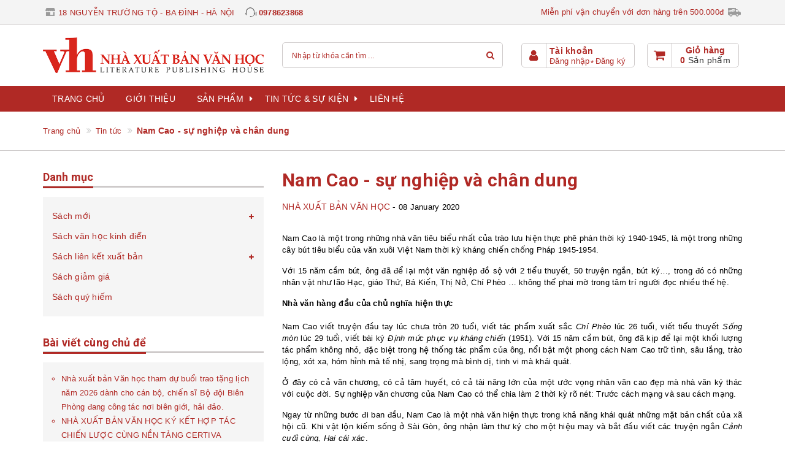

--- FILE ---
content_type: text/html; charset=utf-8
request_url: https://nxbvanhoc.com.vn/nam-cao-su-nghiep-va-chan-dung
body_size: 14822
content:
<!DOCTYPE html>
<html lang="vi">
<head>
	<!-- ================= Favicon ================== -->
	
	<link rel="icon" href="//bizweb.dktcdn.net/100/370/339/themes/744741/assets/favicon.png?1763112730679" type="image/x-icon" />
	
	<meta http-equiv="content-Type" content="text/html; charset=utf-8" />
	<meta name="viewport" content="width=device-width, minimum-scale=1.0, maximum-scale=1.0, user-scalable=no">		
	<meta name="format-detection" content="telephone=no">
	<title>
		Nam Cao - sự nghiệp và chân dung | NHÀ XUẤT BẢN VĂN HỌC		
	</title>		
	<!-- ================= Page description ================== -->
	<meta name="description" content="Nam Cao là một trong những nhà văn tiêu biểu nhất của trào lưu hiện thực phê phán thời kỳ 1940-1945, là một trong những cây bút tiêu biểu của văn xuôi Việt Nam thời kỳ kháng chiến chống Pháp 1945-1954.    Với 15 năm cầm bút, ông đã để lại một văn nghiệp đồ sộ với 2 tiểu thuyết, 50 truyện ngắn, bút ký…, trong đó có">
	<!-- ================= Meta ================== -->
	
	<meta name="keywords" content="Nam Cao - sự nghiệp và chân dung, Tin tức,  NHÀ XUẤT BẢN VĂN HỌC, nxbvanhoc.com.vn"/>
	
	<link rel="canonical" href="https://nxbvanhoc.com.vn/nam-cao-su-nghiep-va-chan-dung"/>
	<meta name='revisit-after' content='1 days' />
	<meta name="robots" content="noodp,index,follow" />
	<!-- Facebook Open Graph meta tags -->
	

	<meta property="og:type" content="article">
	<meta property="og:title" content="Nam Cao - sự nghiệp v&#224; ch&#226;n dung">
  	
	
		<meta property="og:image" content="http://bizweb.dktcdn.net/thumb/grande/100/370/339/articles/nam-cao.jpg?v=1584466807767">
		<meta property="og:image:secure_url" content="https://bizweb.dktcdn.net/thumb/grande/100/370/339/articles/nam-cao.jpg?v=1584466807767">
	

<meta property="og:description" content="Nam Cao là một trong những nhà văn tiêu biểu nhất của trào lưu hiện thực phê phán thời kỳ 1940-1945, là một trong những cây bút tiêu biểu của văn xuôi Việt Nam thời kỳ kháng chiến chống Pháp 1945-1954.    Với 15 năm cầm bút, ông đã để lại một văn nghiệp đồ sộ với 2 tiểu thuyết, 50 truyện ngắn, bút ký…, trong đó có">
<meta property="og:url" content="https://nxbvanhoc.com.vn/nam-cao-su-nghiep-va-chan-dung">
<meta property="og:site_name" content="NHÀ XUẤT BẢN VĂN HỌC">		

	<!-- ================= Fonts ================== -->
	
	
	
	
	
	<link href="//fonts.googleapis.com/css?family=Roboto:700" rel="stylesheet" type="text/css" media="all" />
	
	
	

	<script>
		var template = 'article';
	</script>

	<link rel="stylesheet" href="//maxcdn.bootstrapcdn.com/font-awesome/4.7.0/css/font-awesome.min.css">
	<!-- Plugin CSS -->			
	<link href="//bizweb.dktcdn.net/100/370/339/themes/744741/assets/plugin.scss.css?1763112730679" rel="stylesheet" type="text/css" media="all" />

	

	<!-- Build Main CSS -->								
	<link href="//bizweb.dktcdn.net/100/370/339/themes/744741/assets/base.scss.css?1763112730679" rel="stylesheet" type="text/css" media="all" />		
	<link href="//bizweb.dktcdn.net/100/370/339/themes/744741/assets/style.scss.css?1763112730679" rel="stylesheet" type="text/css" media="all" />		
	<link href="//bizweb.dktcdn.net/100/370/339/themes/744741/assets/update.scss.css?1763112730679" rel="stylesheet" type="text/css" media="all" />		
	
	<link href="//bizweb.dktcdn.net/100/370/339/themes/744741/assets/responsive.scss.css?1763112730679" rel="stylesheet" type="text/css" media="all" />
	<link href="//bizweb.dktcdn.net/100/370/339/themes/744741/assets/stylesheet.scss.css?1763112730679" rel="stylesheet" type="text/css" media="all" />
	<link href="//cdnjs.cloudflare.com/ajax/libs/jQuery.mmenu/7.0.3/jquery.mmenu.all.css" rel="stylesheet" type="text/css" media="all" />
	
	<!-- Bizweb conter for header -->
	<script>
	var Bizweb = Bizweb || {};
	Bizweb.store = 'nxbvanhoc.mysapo.net';
	Bizweb.id = 370339;
	Bizweb.theme = {"id":744741,"name":"Libra Furniture","role":"main"};
	Bizweb.template = 'article';
	if(!Bizweb.fbEventId)  Bizweb.fbEventId = 'xxxxxxxx-xxxx-4xxx-yxxx-xxxxxxxxxxxx'.replace(/[xy]/g, function (c) {
	var r = Math.random() * 16 | 0, v = c == 'x' ? r : (r & 0x3 | 0x8);
				return v.toString(16);
			});		
</script>
<script>
	(function () {
		function asyncLoad() {
			var urls = ["https://google-shopping.sapoapps.vn/conversion-tracker/global-tag/1964.js?store=nxbvanhoc.mysapo.net","https://google-shopping.sapoapps.vn/conversion-tracker/event-tag/1964.js?store=nxbvanhoc.mysapo.net","https://google-shopping-v2.sapoapps.vn/api/conversion-tracker/global-tag/2162?store=nxbvanhoc.mysapo.net","https://google-shopping-v2.sapoapps.vn/api/conversion-tracker/event-tag/2162?store=nxbvanhoc.mysapo.net"];
			for (var i = 0; i < urls.length; i++) {
				var s = document.createElement('script');
				s.type = 'text/javascript';
				s.async = true;
				s.src = urls[i];
				var x = document.getElementsByTagName('script')[0];
				x.parentNode.insertBefore(s, x);
			}
		};
		window.attachEvent ? window.attachEvent('onload', asyncLoad) : window.addEventListener('load', asyncLoad, false);
	})();
</script>


<script>
	window.BizwebAnalytics = window.BizwebAnalytics || {};
	window.BizwebAnalytics.meta = window.BizwebAnalytics.meta || {};
	window.BizwebAnalytics.meta.currency = 'VND';
	window.BizwebAnalytics.tracking_url = '/s';

	var meta = {};
	
	meta.article = {"id": 1729377};
	
	
	for (var attr in meta) {
	window.BizwebAnalytics.meta[attr] = meta[attr];
	}
</script>

	
		<script src="/dist/js/stats.min.js?v=96f2ff2"></script>
	












	<script>var ProductReviewsAppUtil=ProductReviewsAppUtil || {};</script>
</head>
<body>
	<div class="page-body">
		<div class="hidden-md hidden-lg opacity_menu"></div>
		<div class="opacity_filter"></div>
		<!-- Get default value setup for store informations -->



















<!-- end getting default value -->
		<!-- Main content -->
		<header class="header">
	<div class="topbar hidden-xs">
		<div class="container">
			<div class="row">
				<div class="col-sm-12 col-md-7 col-lg-7 welcome_panel">
					<div class="header_location">
						<img class="img-responsive" src="//bizweb.dktcdn.net/100/370/339/themes/744741/assets/spinner.svg?1763112730679"  data-lazyload="//bizweb.dktcdn.net/thumb/icon/100/370/339/themes/744741/assets/header_location.png?1763112730679" alt="icon"><span class="header_item">18 NGUYỄN TRƯỜNG TỘ - BA ĐÌNH - HÀ NỘI</span>
					</div>
					<div class="header_hotline">
						<img class="img-responsive" src="//bizweb.dktcdn.net/100/370/339/themes/744741/assets/spinner.svg?1763112730679"  data-lazyload="//bizweb.dktcdn.net/thumb/icon/100/370/339/themes/744741/assets/header_hotline.png?1763112730679" alt="icon"><a class="header_item" href="tel:0978623868">0978623868</a>
					</div>
				</div>
				<div class="hidden-sm col-md-5 col-lg-5 control_panel">
					<span>Miễn phí vận chuyển với đơn hàng trên 500.000đ</span> <img class="img-responsive" alt="icon" src="//bizweb.dktcdn.net/100/370/339/themes/744741/assets/spinner.svg?1763112730679"  data-lazyload="//bizweb.dktcdn.net/thumb/icon/100/370/339/themes/744741/assets/header_custom_image.png?1763112730679"/>
				</div>
			</div>
		</div>
	</div>

	<div class="mainbar">
		<div class="container">
			<div class="row">
				<div class="menu-bar hidden-md hidden-lg">
					<a href="#nav-mobile">
						<i class="fa fa-align-justify"></i>
					</a>
				</div>
				<div class="col-xs-8 col-xs-offset-2 col-sm-3 col-sm-offset-1 col-md-3 col-md-offset-0 col-lg-4">
					<div class="logo">
						<a title="NHÀ XUẤT BẢN VĂN HỌC" href="/">
							
							<img class="img-responsive" src="//bizweb.dktcdn.net/100/370/339/themes/744741/assets/logo.png?1763112730679" alt="Logo NHÀ XUẤT BẢN VĂN HỌC">					
							
						</a> 
					</div>
				</div>
				<div class="col-xs-9 col-sm-6 col-md-5 col-lg-4">
					<form action="/search" method="get">
						<div class="input-group">
							<input type="text" class="form-control" autocomplete="off" maxlength="70" name="query" id="search" title="Nhập từ khoá cần tìm" placeholder="Nhập từ khóa cần tìm ..." required>
							<input type="hidden" class="form-control" name="type" value="article,product" >
							<button class="btn" type="submit">
								<i class="fa fa-search"></i>
							</button>
						</div>
					</form>
				</div>
				<div class="col-xs-3 col-sm-2 col-md-4 col-lg-4 for-sm-down">
					<div class="account_panel panel_cart hidden-sm hidden-xs">
						<div class="img hidden-md"><i class="fa fa-user"></i></div>
						<div class="info">
							<span>Tài khoản</span>
							<span>
								
								<a href="/account/login">Đăng nhập</a>
								<a href="/account/register">Đăng ký</a>
								
							</span>
						</div>
					</div>

					<div class="top-cart-contain panel_cart">
						<div class="mini-cart text-xs-center">
							<div class="heading-cart">
								<div class="img hidden-md"><i class="fa fa-shopping-cart" aria-hidden="true"></i></div>
								<div class="info" onclick="window.location.href='/cart'">
									<span class="hidden-sm hidden-xs">Giỏ hàng</span>
									<span class="cart_info">
										<span class="cartCount count_item_pr" id="cart-total">0</span>&nbsp;<span class="hidden-sm hidden-xs">Sản phẩm</span>
									</span>
								</div>
							</div>	
							<div class="top-cart-content hidden-sm hidden-xs">
								<ul id="cart-sidebar" class="mini-products-list count_li">
									<li class="list-item">
										<ul></ul>
									</li>
									<li class="action">
										<ul>
											<li class="li-fix-1">
												<div class="top-subtotal">
													Tổng tiền thanh toán: 
													<span class="price"></span>
												</div>
											</li>
											<li class="li-fix-2" style="">
												<div class="actions">
													<a href="/cart" class="btn btn-primary">
														<span>Giỏ hàng</span>
													</a>
													<a href="/checkout" class="btn btn-checkout btn-gray">
														<span>Thanh toán</span>
													</a>
												</div>
											</li>
										</ul>
									</li>
								</ul>
							</div>
						</div>
					</div>
				</div>
			</div>
		</div>
	</div>

	<div class="header-menu hidden-sm hidden-xs">
		<div class="container">
			<div class="row">
				<div class="col-xs-12 col-sm-12 col-md-12 col-lg-12">
					<nav>
	<ul id="nav" class="nav container">
		
		
		<li class="nav-item ">
			<a class="nav-link" href="/">Trang chủ</a>
		</li>
		
		
		
		<li class="nav-item ">
			<a class="nav-link" href="/gioi-thieu">Giới thiệu</a>
		</li>
		
		
		
		<li class="nav-item ">
			<a href="/collections/all" class="nav-link">Sản phẩm <i class="fa fa-caret-right" data-toggle="dropdown"></i></a>
			<ul class="dropdown-menu">
				
				
				<li class="dropdown-submenu nav-item-lv2">
					<a class="nav-link" href="/sach-moi">Sách mới <i class="fa fa-caret-right"></i></a>
					<ul class="dropdown-menu">
												
						<li class="nav-item-lv3">
							<a class="nav-link" href="/van-hoc-trong-nuoc">Sách văn học Việt Nam</a>
						</li>						
												
						<li class="nav-item-lv3">
							<a class="nav-link" href="/van-hoc-nuoc-ngoai">Sách văn học nước ngoài</a>
						</li>						
												
						<li class="nav-item-lv3">
							<a class="nav-link" href="/sach-thieu-nhi">Sách thiếu nhi</a>
						</li>						
						
					</ul>                      
				</li>
				
				
				
				<li class="nav-item-lv2">
					<a class="nav-link" href="/van-hoc-kinh-dien">Sách văn học kinh điển</a>
				</li>
				
				
				
				<li class="dropdown-submenu nav-item-lv2">
					<a class="nav-link" href="/sach-lien-ket-xuat-ban-moi">Sách liên kết xuất bản <i class="fa fa-caret-right"></i></a>
					<ul class="dropdown-menu">
												
						<li class="nav-item-lv3">
							<a class="nav-link" href="/sach-tac-gia">Sách liên kết tác giả</a>
						</li>						
												
						<li class="nav-item-lv3">
							<a class="nav-link" href="/sach-lien-ket-xuat-ban-moi">Sách liên kết với các công ty sách</a>
						</li>						
						
					</ul>                      
				</li>
				
				
				
				<li class="nav-item-lv2">
					<a class="nav-link" href="/sach-giam-gia">Sách giảm giá</a>
				</li>
				
				
				
				<li class="nav-item-lv2">
					<a class="nav-link" href="/">Sách quý hiếm</a>
				</li>
				
				
			</ul>
		</li>
		
		
		
		<li class="nav-item ">
			<a href="/" class="nav-link">Tin tức & sự kiện <i class="fa fa-caret-right" data-toggle="dropdown"></i></a>
			<ul class="dropdown-menu">
				
				
				<li class="nav-item-lv2">
					<a class="nav-link" href="/tin-tuc">Tin tức</a>
				</li>
				
				
				
				<li class="nav-item-lv2">
					<a class="nav-link" href="/thong-bao">Thông báo</a>
				</li>
				
				
				
				<li class="nav-item-lv2">
					<a class="nav-link" href="/thong-cao-bao-chi-2">Thông cáo báo chí</a>
				</li>
				
				
				
				<li class="nav-item-lv2">
					<a class="nav-link" href="/thong-tin-phat-hanh">Thông tin phát hành</a>
				</li>
				
				
			</ul>
		</li>
		
		
		
		<li class="nav-item ">
			<a class="nav-link" href="/lien-he">Liên hệ</a>
		</li>
		
		
	</ul>	
</nav>
				</div>
			</div>
		</div>
	</div>
</header>

		
		<section class="bread-crumb">
	<div class="container">
		<div class="row">
			<div class="col-xs-12">
				<ul class="breadcrumb" itemscope itemtype="http://data-vocabulary.org/Breadcrumb">
					<li class="home">
						<a itemprop="url" href="/" ><span itemprop="title">Trang chủ</span></a>
					</li>

					
						<li >
							<a itemprop="url" href="/tin-tuc">
								<span itemprop="title">Tin tức</span>
							</a>
						</li>
						<li>
							<strong itemprop="title">Nam Cao - sự nghiệp và chân dung</strong>
						</li>

					
				</ul>
			</div>
		</div>
	</div>
</section>
		

		<!-- Header JS -->	
		<script src="//bizweb.dktcdn.net/100/370/339/themes/744741/assets/jquery-2.2.3.min.js?1763112730679" type="text/javascript"></script> 

		

<section class="blog-article article">
	<div class="container">
		<div class="row">		
			<div class="col-xs-12 col-sm-8 col-md-8 col-lg-8 col-sm-push-4 col-md-push-4 col-lg-push-4">
				<article class="article-main module-content" itemscope itemtype="http://schema.org/Article">

					
					
					
					<meta itemprop="mainEntityOfPage" content="nam-cao-su-nghiep-va-chan-dung">
					<meta itemprop="description" content="">
					<meta itemprop="author" content="NHÀ XUẤT BẢN VĂN HỌC">
					<meta itemprop="headline" content="Nam Cao - sự nghiệp và chân dung">
					<meta itemprop="image" content="https:https://bizweb.dktcdn.net/100/370/339/articles/nam-cao.jpg?v=1584466807767">
					<meta itemprop="datePublished" content="08-01-2020">
					<meta itemprop="dateModified" content="21-12-2019">
					<div class="hidden" itemprop="publisher" itemscope itemtype="https://schema.org/Organization">
						<div itemprop="logo" itemscope itemtype="https://schema.org/ImageObject">
							<img src="//bizweb.dktcdn.net/100/370/339/themes/744741/assets/logo.png?1763112730679" alt="NHÀ XUẤT BẢN VĂN HỌC"/>
							<meta itemprop="url" content="https://bizweb.dktcdn.net/100/370/339/themes/744741/assets/logo.png?1763112730679">
							<meta itemprop="width" content="200">
							<meta itemprop="height" content="57">
						</div>
						<meta itemprop="name" content="NHÀ XUẤT BẢN VĂN HỌC">
					</div>

					<div class="row">
						<div class="col-xs-12 col-sm-12 col-md-12 col-lg-12">
							<h1 class="title-head article-title">
								<span>Nam Cao - sự nghiệp và chân dung</span>
							</h1>
						</div>

						<div class="col-xs-12 col-sm-12 col-md-12 col-lg-12">
							<div class="fw article-info margin-bottom-30">
								<div class="fw article-detail">
									<span>NHÀ XUẤT BẢN VĂN HỌC</span> - <span>08 January 2020</span>
								</div>
								
							</div>

							<div class="article-summary">
								<div class="article-content">
									<div class="rte">
										<p style="text-align: justify;">Nam Cao là một trong những nhà văn tiêu biểu nhất của trào lưu hiện thực phê phán thời kỳ 1940-1945, là một trong những cây bút tiêu biểu của văn xuôi Việt Nam thời kỳ kháng chiến chống Pháp 1945-1954.</p>
<p style="text-align: justify;">Với 15 năm cầm bút, ông đã để lại một văn nghiệp đồ sộ với 2 tiểu thuyết, 50 truyện ngắn, bút ký…, trong đó có những nhân vật như lão Hạc, giáo Thứ, Bá Kiến, Thị Nở, Chí Phèo … không thể phai mờ trong tâm trí người đọc nhiều thế hệ.&nbsp;</p>
<p style="text-align: justify;"><strong>Nhà văn hàng đầu của chủ nghĩa hiện thực</strong><br />
<br />
Nam Cao viết truyện đầu tay lúc chưa tròn 20 tuổi, viết tác phẩm xuất sắc <em>Chí Phèo</em> lúc 26 tuổi, viết tiểu thuyết <em>Sống mòn </em>lúc 29 tuổi, viết bài ký <em>Định mức phục vụ kháng chiến </em>(1951). Với 15 năm cầm bút, ông đã kịp để lại một khối lượng tác phẩm không nhỏ, đặc biệt trong hệ thống tác phẩm của ông, nổi bật một phong cách Nam Cao trữ tình, sâu lắng, trào lộng, xót xa, hóm hỉnh mà tế nhị, sang trọng mà bình dị, tinh vi mà khái quát.&nbsp;</p>
<p style="text-align: justify;">Ở đây có cả văn chương, có cả tâm huyết, có cả tài năng lớn của một ước vọng nhân văn cao đẹp mà nhà văn ký thác với cuộc đời. Sự nghiệp văn chương của Nam Cao có thể chia làm 2 thời kỳ rõ nét: Trước cách mạng và sau cách mạng.</p>
<p style="text-align: justify;">Ngay từ những bước đi ban đầu, Nam Cao là một nhà văn hiện thực trong khả năng khái quát những mặt bản chất của xã hội cũ. Khi vật lộn kiếm sống ở Sài Gòn, ông nhận làm thư ký cho một hiệu may và bắt đầu viết các truyện ngắn <em>Cảnh cuối cùng, Hai cái xác</em>.&nbsp;</p>
<p style="text-align: justify;">Các truyện ngắn của ông: <em>Nghèo, Đui mù, Những cánh hoa tàn, Một bà hào hiệp</em> với bút danh Thúy Rư được đăng trên “Tiểu thuyết thứ bảy” và báo “Ích hữu”. Trở ra Bắc, Nam Cao dạy học ở trường tư thục Công Thành, đường Thụy Khuê, Hà Nội. Phát xít Nhật vào Đông Dương, trường bị trưng dụng, Nam Cao thôi dạy học. Truyện ngắn Cái chết của con Mực, và các bài thơ của ông đăng trên báo “Hà Nội Tân văn” với các bút danh Xuân Du, Nguyệt.&nbsp;</p>
<p style="text-align: justify;">Năm 1941, tập truyện đầu tay <em>Đôi lứa xứng đôi</em> (tên trong bản thảo là <em>Cái lò gạch cũ</em>) của Nam Cao do Nhà xuất bản Đời mới (Hà Nội) ấn hành được đón nhận như là một hiện tượng văn học thời đó. Sau này, khi in lại, Nam Cao đã đổi tên là <em>Chí Phèo</em>.&nbsp;</p>
<p style="text-align: justify;">Tác phẩm <em>Chí Phèo</em> - một truyện ngắn xuất sắc được viết từ cái làng yêu dấu gắn với tuổi thơ của ông với những câu chữ đau vào tận gan ruột, viết về số phận người nông dân bị xã hội thực dân phong kiến đàn áp, biến dạng từ bần cùng hóa đến lưu manh hóa, đánh dấu bắt đầu sự nghiệp văn học của ông.</p>
<p style="text-align: justify;">Từ tác phẩm để lại dấu ấn này, cho đến năm 1944, là thời kỳ sáng tác sung mãn và có hiệu quả nhất trong đời viết văn của Nam Cao. Ông đã đạt tới đỉnh cao chất lượng mới: Chất lượng ngôn ngữ nghệ thuật, chất lượng tư duy xã hội và tư duy văn học.&nbsp;</p>
<p style="text-align: justify;">Trong các trang viết của mình, Nam Cao đã nhìn thấy và chỉ cho người đọc thấy cái xã hội trong nô lệ và lạc hậu xứ mình, cái xã hội phân chia đẳng cấp, bất công và phi nhân ấy đã làm tha hóa, biến dạng, biến chất con người ta như thế nào.&nbsp;</p>
<p style="text-align: justify;">Xét một cách tổng thể, sáng tác của ông trước cách mạng tập trung vào hai đề tài lớn: Người tiểu tư sản nghèo và người nông dân, khai thác trực tiếp từ cuộc sống bản thân tác giả và bà con nông dân làng quê... Miêu tả chân thực cuộc sống nghèo khổ, tủi nhục của người tiểu tư sản, Nam Cao đặc biệt đi sâu vào những đau đớn trong tâm hồn của họ và đặt ra những vấn đề có ý nghĩa xã hội sâu sắc.&nbsp;</p>
<p style="text-align: justify;">Đó là cái bi kịch của những kẻ khao khát sống cuộc sống có ý nghĩa chân chính mà cứ bị những lo lắng cơm áo hàng ngày giày vò, phải sống cuộc sống "đời thừa" vô nghĩa như các tác phẩm: <em>Đời thừa, Nước mắt, Trăng sáng, Bài học quét nhà</em>.&nbsp;</p>
<p style="text-align: justify;">Nhiều truyện của Nam Cao cũng đã ghi lại cuộc đấu tranh tư tưởng của người tiểu tư sản, đấu tranh với sự cám dỗ của cuộc sống hưởng lạc tư sản (<em>Quên điều độ, Trăng sáng, Truyện tình</em>); đấu tranh với lối sống ích kỷ, dung tục tiểu tư sản để vươn tới lẽ sống nhân đạo.&nbsp;</p>
<p style="text-align: justify;">Truyện dài <em>Sống mòn</em> (1944) là sự tổng hợp của những sáng tác về đề tài tiểu tư sản của Nam Cao. Truyện dài <em>Truyện người hàng xóm</em> (đăng báo 1944) miêu tả cuộc sống lam lũ tối tăm của một xóm nghèo ngoại ô, nhưng ánh lên cái nhìn lạc quan nhân đạo của những người nghèo khổ.&nbsp;</p>
<p style="text-align: justify;">Với hơn hai chục truyện ngắn viết về nông dân (<em>Chí Phèo, Lão Hạc, Một đám cưới, Một bữa no, Lang Rận, Điếu văn, Mua danh, Tư cách mõ..</em>.) Nam Cao đã dựng lên bức tranh về nông thôn Việt Nam những năm 1940-1945. Nhà văn thường đi vào cuộc sống những kẻ cùng khổ, thấp cổ bé họng, bị ức hiếp nhiều nhất. Đặc biệt đi sâu vào nỗi khổ của tâm hồn bị đày đọa, nhân phẩm bị xúc phạm và đã khẳng định mạnh mẽ bản chất đẹp đẽ của họ ngay cả khi họ bị vùi dập đến mất cả hình người, tình người.&nbsp;&nbsp;</p>
<p style="text-align: justify;">Cùng với nhà văn hiện thực xuất sắc Nguyễn Công Hoan, Ngô Tất Tố, Nguyên Hồng, các tác phẩm của Nam Cao thời kỳ 1941-1944 đã góp phần không nhỏ vào thành tựu của dòng văn học hiện thực Việt Nam nửa đầu thế kỷ XX.&nbsp;</p>
<p style="text-align: justify;">Sau Cách mạng Tháng Tám, ngòi bút Nam Cao hoạt động với tư cách ngòi bút của một cán bộ làm báo, làm văn. Ngoài viết văn, ông còn viết tin, làm ca dao, soạn kịch ngắn tuyên truyền, viết hoặc dịch sách phổ thông về địa lý, lịch sử, thời sự. Ông coi đó là “những công việc nhũn nhặn, thầm lặng nhưng có ích”.&nbsp;</p>
<p style="text-align: justify;">Trong mảng sáng tác sau cách mạng, Nam Cao đã để lại nhiều sáng tác có giá trị đặc sắc và tiêu biểu cho văn xuôi kháng chiến thời kỳ đầu. <em>Nhật ký ở rừng</em> (1948) viết trong thời kỳ ông công tác tại Bắc Kạn, đã thể hiện niềm yêu thương ấm áp đối với quần chúng miền núi chất phác mà thiết tha với cách mạng, niềm quyết tâm và tin tưởng của người nghệ sĩ tiểu tư sản trung thực đang nỗ lực vươn lên trong cuộc sống mới.&nbsp;</p>
<p style="text-align: justify;">Truyện ngắn <em>Đôi mắt </em>(1948) là một truyện ngắn thành công nhất của Nam Cao trong kháng chiến. Chuyện biên giới và bút ký <em>Vài nét ghi qua vùng giải phóng </em>viết trong dịp nhà văn tham gia chiến dịch Cao Bằng-Lạng Sơn (1950), là những ký họa sinh động, tràn ngập không khí lạc quan, có những hình ảnh giản dị, đẹp đẽ về chủ nghĩa anh hùng, tất cả toát lên vẻ đẹp và sức mạnh tinh thần của bộ đội, nhân dân trong chiến dịch.&nbsp;</p>
<p style="text-align: justify;">Nghệ thuật viết truyện của Nam Cao có những đặc sắc, độc đáo mà đa dạng. Các tác phẩm của ông vừa rất mực chân thành vừa có một ý vị triết lý, một ý nghĩa khái quát sâu xa. Ngòi bút hiện thực tỉnh táo, nghiêm ngặt vừa sắc lạnh, vừa gân guốc, lại vừa thắm thiết trữ tình.&nbsp;</p>
<p style="text-align: justify;">Nhà văn tỏ ra có sở trường miêu tả tâm lý con người, nhất là khi đi vào miêu tả diễn biến tâm lý tinh tế, phức tạp. Ngôn ngữ văn xuôi của ông cũng mới mẻ, gần gũi với ngôn ngữ của quần chúng, giản dị mà đậm đà, sống động nhất là trong ngôn ngữ đối thoại. Có thể nói, về nhiều mặt, các tác phẩm của Nam Cao đánh dấu một bước phát triển mới của văn xuôi quốc ngữ Việt Nam.<br />
<br />
<strong>&nbsp;Một vài nét về cuộc đời nhà văn, liệt sĩ Nam Cao&nbsp;</strong></p>
<p style="text-align: justify;">Nam Cao tên thật là Trần Hữu Tri, sinh ngày 29/10/1915 tại làng Đại Hoàng, tổng Cao Đà, huyện Nam Xang, phủ Lý Nhân, tỉnh Hà Nam (nay là xã Hòa Hậu, huyện Lý Nhân, tỉnh Hà Nam). Cha ông là Trần Hữu Huệ (1890-1967) thợ mộc, làm thuốc, mẹ là Trần Thị Minh, làm vườn, làm ruộng, dệt vải. Vợ Nam Cao là bà Trần Thị Sen (1916-2002). Nhà văn Nam Cao có 4 người con (3 trai, 1 gái).&nbsp;</p>
<p style="text-align: justify;">Khi còn nhỏ Nam Cao học ở làng và thành phố Nam Định. Học xong trung học, ông vào Sài Gòn sống gần ba năm với một người cậu. Từ 1936, bắt đầu viết văn trên các báo: Tiểu thuyết thứ bảy, ích hữu... Năm 1938 ông dạy học tại một trường ở ngoại ô Hà Nội và viết báo.&nbsp;&nbsp;</p>
<p style="text-align: justify;">Năm 1941, ông dạy học ở Thái Bình. Năm 1942, ông trở về quê, tiếp tục viết văn. Năm 1943, Nam Cao gia nhập Hội Văn hoá Cứu quốc và tham gia phong trào Việt Minh ở địa phương. Cách mạng Tháng Tám (1945), ông tham gia khởi nghĩa giành chính quyền ở phủ Lý Nhân, và được cử làm Chủ tịch xã.&nbsp;&nbsp;</p>
<p style="text-align: justify;">Năm 1946, ông ra Hà Nội, hoạt động trong Hội Văn hóa Cứu quốc và là Thư ký tòa soạn tạp chí Tiên Phong của Hội. Cùng năm đó, ông tham gia đoàn quân Nam tiến với tư cách phóng viên, hoạt động ở Nam Trung Bộ một thời gian. Sau đó lại trở về nhận công tác ở Ty Văn hóa Hà Nam.&nbsp;</p>
<p style="text-align: justify;">Mùa thu năm 1947, Nam Cao lên chiến khu Việt Bắc, làm phóng viên báo Cứu quốc và làm thư ký tòa soạn báo Cứu quốc Việt Bắc. Năm 1948, Nam Cao gia nhập Đảng cộng sản Đông Dương. Năm 1950, ông nhận công tác ở tạp chí Văn Nghệ (thuộc Hội Văn nghệ Việt Nam) và là ủy viên Tiểu ban Văn nghệ Trung -ương.&nbsp;</p>
<p style="text-align: justify;">Ngày 30/11/1951, trên đường đi công tác vào vùng địch hậu liên khu III, Nam Cao cùng đoàn cán bộ thuế nông nghiệp bị địch phục kích và đã anh dũng hy sinh. Ông ngã xuống khi trang bản thảo cuối cùng của tác phẩm “Định mức” còn chưa khô mực.&nbsp;</p>
<p style="text-align: justify;">Ông đã được Nhà nước truy tặng Giải thưởng Hồ Chí Minh về Văn học, Nghệ thuật (đợt 1, 1996) cho các tác phẩm: Nhật ký ở rừng, Đôi mắt (truyện ngắn), Sống mòn (tiểu thuyết), Truyện ngắn chọn lọc (xuất bản năm 1964), Chí Phèo (truyện ngắn), Nửa đêm (truyện ngắn)./.</p>
<p style="text-align: right;"><strong>Trung tâm Tư liệu-TTXVN</strong></p>
									</div>
								</div>
							</div>
						</div>

						<div class="tags_and_social">
							
							
							
							

							
							<div class="col-xs-12 col-sm-12 col-md-12 col-lg-12">
								<div class="social-sharing article-sharing">
									
  
  



<div class="social-media social-icons" data-permalink="https://nxbvanhoc.com.vn/nam-cao-su-nghiep-va-chan-dung">
	<div class="sharing-item">
		
		<a target="_blank" href="//www.facebook.com/sharer.php?u=https://nxbvanhoc.com.vn/nam-cao-su-nghiep-va-chan-dung" class="share-facebook txt-facebook hv-bg-facebook hv-bd-facebook" title="Chia sẻ lên Facebook">
			<span class="icon icon-facebook" aria-hidden="true">
				<i class="fa fa-facebook"></i>
			</span>
		</a>
		

		
		<a target="_blank" href="//twitter.com/share?text=nam-cao-su-nghiep-va-chan-dung&amp;url=https://nxbvanhoc.com.vn/nam-cao-su-nghiep-va-chan-dung" class="share-twitter txt-twitter hv-bg-twitter hv-bd-twitter" title="Chia sẻ lên Twitter">
			<span class="icon icon-twitter" aria-hidden="true">
				<i class="fa fa-twitter"></i>
			</span>
		</a>
		

		
		<a target="_blank" href="//plus.google.com/share?url=https://nxbvanhoc.com.vn/nam-cao-su-nghiep-va-chan-dung" class="share-google txt-google-plus hv-bg-google-plus hv-bd-google-plus" title="+1 lên Google Plus">
			<span class="icon icon-google-plus" aria-hidden="true">
				<i class="fa fa-google-plus"></i>
			</span>
		</a>
		
	</div>
</div>
								</div>
							</div>
							
						</div>

						 
						<div class="col-xs-12 col-sm-12 col-md-12 col-lg-12">
							<div class="comments">
								
								<div class="bg-warning padding-15">
									<div class="text-warning">
										Nội dung này chưa có bình luận, hãy gửi bình luận đầu tiên của bạn.
									</div>
								</div>
								
							</div>
						</div>

						<div class="col-xs-12 col-sm-12 col-md-12 col-lg-12">
							<form method="post" action="/posts/nam-cao-su-nghiep-va-chan-dung/comments" id="article_comments" accept-charset="UTF-8"><input name="FormType" type="hidden" value="article_comments"/><input name="utf8" type="hidden" value="true"/><input type="hidden" id="Token-dc2a303785854b428959cd60f0d1936d" name="Token" /><script src="https://www.google.com/recaptcha/api.js?render=6Ldtu4IUAAAAAMQzG1gCw3wFlx_GytlZyLrXcsuK"></script><script>grecaptcha.ready(function() {grecaptcha.execute("6Ldtu4IUAAAAAMQzG1gCw3wFlx_GytlZyLrXcsuK", {action: "article_comments"}).then(function(token) {document.getElementById("Token-dc2a303785854b428959cd60f0d1936d").value = token});});</script>
							<div class="notification">
								<!-- Thông báo -->
								

								<!-- Thông báo lỗi -->
								
							</div>

							<!-- Bình luận -->
							<fieldset class="form-comment">
								<legend>Viết bình luận</legend>
								<div class="row margin-bottom-15">
									<div class="col-xs-12 col-sm-12 col-md-12 col-lg-12">
										<fieldset class="form-group">
											<label>Nội dung <span class="text-danger">*</span></label>
											<textarea class="form-control form-control-lg input-control" id="comment" name="Body" rows="6" maxlength="500" minlength="5" required></textarea>
										</fieldset>
									</div>
									<div class="col-xs-12 col-sm-6 col-md-6 col-lg-6">
										<fieldset class="form-group margin-top-15">
											<label>Họ tên <span class="text-danger">*</span></label>
											<input type="text" class="form-control form-control-lg input-control" value="" id="full-name" name="Author" Required>
										</fieldset>
									</div>
									<div class="col-xs-12 col-sm-6 col-md-6 col-lg-6">
										<fieldset class="form-group margin-top-15">
											<label>Email <span class="text-danger">*</span></label>
											<input type="email" class="form-control form-control-lg input-control" value="" id="email" name="Email" pattern="[a-zA-Z0-9._%+-]+@[a-zA-Z0-9.-]+\.[a-zA-Z]{2,63}$" required>
										</fieldset>
									</div>
								</div>
								<button type="submit" class="btn btn-primary button-hover-1">
									<span>Gửi bình luận</span>
								</button>
							</fieldset>
							</form>
						</div>
						
					</div>				
				</article>
			</div>

			<div class="col-xs-12 col-sm-4 col-md-4 col-lg-4 col-sm-pull-8 col-md-pull-8 col-lg-pull-8">
				<!-- DANH MỤC BLOG -->

<link href="//bizweb.dktcdn.net/100/370/339/themes/744741/assets/sidebar_menu.scss.css?1763112730679" rel="stylesheet" type="text/css" media="all" />



<div class="sidebar-item sidebar-menu sidebar-blog-menu">
	<div class="module-header">
		<h2 class="title-head module-title sidebar-title">
			<a href="javascript:;">
				<span>Danh mục</span>
			</a>
		</h2>
	</div>
	<div class="sidebar-menu-content module-content">
		<div class="sidebar-linklists">
			<ul>
				
				<li class="sidebar-menu-list blog-sidebar-menu">
					<a class="ajaxLayer" href="/sach-moi" title="Sách mới">
						<span>Sách mới</span>
					</a>
					
					<ul style="display: none" class="lv2">
						
						<li >
							<a class="ajaxLayer a_lv2" href="/van-hoc-trong-nuoc" title="Sách văn học Việt Nam">
								<span>Sách văn học Việt Nam</span>
							</a>
							
						</li>
						
						<li >
							<a class="ajaxLayer a_lv2" href="/van-hoc-nuoc-ngoai" title="Sách văn học nước ngoài">
								<span>Sách văn học nước ngoài</span>
							</a>
							
						</li>
						
						<li >
							<a class="ajaxLayer a_lv2" href="/sach-thieu-nhi" title="Sách thiếu nhi">
								<span>Sách thiếu nhi</span>
							</a>
							
						</li>
						
					</ul>
					
				</li>
				
				<li class="sidebar-menu-list blog-sidebar-menu">
					<a class="ajaxLayer" href="/van-hoc-kinh-dien" title="Sách văn học kinh điển">
						<span>Sách văn học kinh điển</span>
					</a>
					
				</li>
				
				<li class="sidebar-menu-list blog-sidebar-menu">
					<a class="ajaxLayer" href="/sach-lien-ket-xuat-ban-moi" title="Sách liên kết xuất bản">
						<span>Sách liên kết xuất bản</span>
					</a>
					
					<ul style="display: none" class="lv2">
						
						<li >
							<a class="ajaxLayer a_lv2" href="/sach-tac-gia" title="Sách liên kết tác giả">
								<span>Sách liên kết tác giả</span>
							</a>
							
						</li>
						
						<li >
							<a class="ajaxLayer a_lv2" href="/sach-lien-ket-xuat-ban-moi" title="Sách liên kết với các công ty sách">
								<span>Sách liên kết với các công ty sách</span>
							</a>
							
							<ul style="display: none;" class="lv3">
								
								<li >
									<a class="ajaxLayer a_lv3" href="/sach-lien-ket-moi" title="Sách liên kết mới">
										<span>Sách liên kết mới</span>
									</a>
								</li>
								
								<li >
									<a class="ajaxLayer a_lv3" href="/sa-ch-van-ho-c-vie-t-nam-lien-ke-t" title="Sách văn học Việt Nam liên kết">
										<span>Sách văn học Việt Nam liên kết</span>
									</a>
								</li>
								
								<li >
									<a class="ajaxLayer a_lv3" href="/sa-ch-van-ho-c-nuo-c-ngoa-i-lien-ke-t" title="Sách văn học Nước ngoài liên kết">
										<span>Sách văn học Nước ngoài liên kết</span>
									</a>
								</li>
								
								<li >
									<a class="ajaxLayer a_lv3" href="/sa-ch-thie-u-nhi-lien-ke-t" title="Sách thiêu nhi liên kết">
										<span>Sách thiêu nhi liên kết</span>
									</a>
								</li>
								
							</ul>
							
						</li>
						
					</ul>
					
				</li>
				
				<li class="sidebar-menu-list blog-sidebar-menu">
					<a class="ajaxLayer" href="/sach-giam-gia" title="Sách giảm giá">
						<span>Sách giảm giá</span>
					</a>
					
				</li>
				
				<li class="sidebar-menu-list blog-sidebar-menu">
					<a class="ajaxLayer" href="/" title="Sách quý hiếm">
						<span>Sách quý hiếm</span>
					</a>
					
				</li>
				
			</ul>
		</div>
	</div>
</div>


<!-- DANH MỤC LỰA CHỌN -->


<!-- BÀI VIẾT LIÊN QUAN -->






<div class="sidebar-item">
	<div class="module-header">
		<h2 class="title-head module-title sidebar-title">
			<a href="/tin-tuc" title="Bài viết cùng chủ để">
				<span>Bài viết cùng chủ để</span>
			</a>
		</h2>
	</div>
	<div class="module-body">
		<div class="row">
			<div class="col-xs-12 col-sm-12 col-md-12 col-lg-12">
				<div class="related_articles">
					
					<ul>
						
						
						
							
							
							<li class="item">
								<a class="article_title" href="/nha-xuat-ban-van-hoc-tham-du-buoi-trao-tang-lich-nam-2026-danh-cho-can-bo-chien-si-bo-doi-bien-phong-dang-cong-tac-noi-bien-gioi-hai-dao" title="Nhà xuất bản Văn học tham dự buổi trao tặng lịch năm 2026 dành cho cán bộ, chiến sĩ Bộ đội Biên Phòng đang công tác nơi biên giới, hải đảo.">
									<span>Nhà xuất bản Văn học tham dự buổi trao tặng lịch năm 2026 dành cho cán bộ, chiến sĩ Bộ đội Biên Phòng đang công tác nơi biên giới, hải đảo.</span>
								</a>
							</li>
							
							
						
							
							
							<li class="item">
								<a class="article_title" href="/nha-xuat-ban-van-hoc-ky-ket-hop-tac-chien-luoc-cung-nen-tang-certiva" title="NHÀ XUẤT BẢN VĂN HỌC KÝ KẾT HỢP TÁC CHIẾN LƯỢC CÙNG NỀN TẢNG CERTIVA">
									<span>NHÀ XUẤT BẢN VĂN HỌC KÝ KẾT HỢP TÁC CHIẾN LƯỢC CÙNG NỀN TẢNG CERTIVA</span>
								</a>
							</li>
							
							
						
							
							
							<li class="item">
								<a class="article_title" href="/truong-dang-dung-luon-no-luc-vuot-qua-nhung-gioi-han" title="Trương Đăng Dung luôn nỗ lực vượt qua những giới hạn">
									<span>Trương Đăng Dung luôn nỗ lực vượt qua những giới hạn</span>
								</a>
							</li>
							
							
						
							
							
							<li class="item">
								<a class="article_title" href="/nhung-tac-pham-van-hoc-duoc-yeu-thich-tai-hoi-sach-truc-tuyen-book365-vn" title="Những tác phẩm văn học hay, nhiều người đọc tại Hội sách trực tuyến book365.vn">
									<span>Những tác phẩm văn học hay, nhiều người đọc tại Hội sách trực tuyến book365.vn</span>
								</a>
							</li>
							
							
						
							
							
							
						
					</ul>
					
				</div>
			</div>
		</div>
	</div>
</div>

			</div>
		</div>
	</div>
</section>

<div class="ab-module-article-mostview"></div>
<input class="abbs-article-id" type="hidden" data-article-id="1729377">


<script type="text/javascript">
	window.location.href.indexOf('?') > -1 ? window.history.replaceState({}, document.title, "/" + "nam-cao-su-nghiep-va-chan-dung")    : false;
</script>

		
<link href="//bizweb.dktcdn.net/100/370/339/themes/744741/assets/bpr-products-module.css?1763112730679" rel="stylesheet" type="text/css" media="all" />
<div class="bizweb-product-reviews-module"></div>








<footer class="footer">		
	<div class="site-footer">		
		<div class="container">			
			<div class="footer-inner">
				<div class="row">
					<div class="col-lg-6 col-md-6 col-sm-12 col-xs-12 footer-info">
						<div class="footer-widget">
							<div class="footer-logo">
								<a href="/" title="NHÀ XUẤT BẢN VĂN HỌC">
									<img class="img-responsive" src="//bizweb.dktcdn.net/100/370/339/themes/744741/assets/logo.png?1763112730679" alt="NHÀ XUẤT BẢN VĂN HỌC"/>
								</a>
							</div>
							<div class="footer-details">
								<div class="footer-description rte">
									MÃ SỐ DOANH NGHIỆP: 0100111514
								</div>
								
								<div class="store-footer-contact" style="color: #000;">
								<b></b><br>
<i class="fa fa-map-marker"></i><b>Trụ sở:</b> 18 Nguyễn Trường Tộ - Ba Đình - Hà Nội<br>
<i class="fa fa-phone"></i><b>Điện thoại:</b> 024.37161518 - 024.37163409<br> <i class="fa fa-fax"></i><b>Fax:</b> 024.38294781<br>
<i class="fa fa-globe"></i><b>Website: </b>www.nxbvanhoc.com; www.nxbvanhoc.com.vn<br>
<i class="fa fa-envelope"></i><b>E-mail: </b>info@nxbvanhoc.com.vn<br>



<i class="fa fa-map-marker"></i><b> Chi nhánh tại TP. Hồ Chí Minh</b>: 
290/20 Nam Kỳ Khởi Nghĩa - Quận 3<br>
<i class="fa fa-phone"></i><b>Điện thoại:</b> 0983128138<br>  <i class="fa fa-fax"></i><b>Fax:</b> 028.38483481<br>



<i class="fa fa-map-marker"></i><b> Văn phòng đại diện tại Đà Nẵng</b>: 
344 đường Trưng Nữ Vương - TP. Đà Nẵng<br>
<i class="fa fa-phone"></i><b>Điện thoại - Fax:</b> 0236. 3888333 <br>
<b></b>
								</div>
							</div>
						</div>
					</div>
					<div class="col-lg-3 col-md-2 col-sm-6 col-xs-12">
						<div class="footer-widget">
							<h4><span>Chính sách</span></h4>
							<ul class="list-menu">
								
								<li><a href="/chinh-sach-bao-mat">Chính sách bảo mật</a></li>
								
								<li><a href="/chinh-sach-doi-tra">Chính sách đổi trả</a></li>
								
							</ul>
							<br>
							<h4><span>Hướng dẫn</span></h4>
							<ul class="list-menu">
								
								<li><a href="/huong-dan">Hướng dẫn mua hàng</a></li>
								
								<li><a href="/huong-dan">Hướng dẫn thanh toán</a></li>
								
								<li><a href="/dieu-khoan">Điều khoản dịch vụ</a></li>
								
							</ul>
							<a href="http://online.gov.vn/Home/WebDetails/65357"><img src="//bizweb.dktcdn.net/100/370/339/themes/744741/assets/bct.png?1763112730679" style="max-width:80%"></a>
						</div>
					</div>
					<div class="col-lg-3 col-md-4 col-sm-6 col-xs-12">
						<div class="footer-widget">
							<div class="footer-social">
								<ul class="inline-list social-icons">
	
	
	
	
	
	
	
	<li>
		<a class="icon-fallback-text hv-bg-facebook hv-bd-facebook" href="https://www.facebook.com/Nh%C3%A0-xu%E1%BA%A5t-b%E1%BA%A3n-V%C4%83n-h%E1%BB%8Dc-475715752558826/">
			<span class="icon icon-facebook" aria-hidden="true">
				<i class="fa fa-facebook"></i>
			</span>
			
		</a>
	</li>
	
	
	
	
	
	
	
	
	<li>
		<a class="icon-fallback-text hv-bg-twitter hv-bd-twitter" href="https://twitter.com/">
			<span class="icon icon-twitter" aria-hidden="true">
				<i class="fa fa-twitter"></i>
			</span>
			
		</a>
	</li>
	
	
	
	
	
	
	
	
	<li>
		<a class="icon-fallback-text hv-bg-google-plus hv-bd-google-plus" href="https://plus.google.com/">
			<span class="icon icon-google-plus" aria-hidden="true">
				<i class="fa fa-google-plus"></i>
			</span>
			
		</a>
	</li>
	
	
	
	
	
	
	
	
	<li>
		<a class="icon-fallback-text hv-bg-youtube hv-bd-youtube" href="https://www.youtube.com">
			<span class="icon icon-youtube" aria-hidden="true">
				<i class="fa fa-youtube"></i>
			</span>
			
		</a>
	</li>
	
	
	
	
	
	
	
	
	<li>
		<a class="icon-fallback-text hv-bg-instagram hv-bd-instagram" href="https://www.instagram.com/">
			<span class="icon icon-instagram" aria-hidden="true">
				<i class="fa fa-instagram"></i>
			</span>
			
		</a>
	</li>
	
	
	
</ul>
							</div>
							<div class="footer-fanpage">
								<div class="fb-page" data-href="https://www.facebook.com/Nh%C3%A0-xu%E1%BA%A5t-b%E1%BA%A3n-V%C4%83n-h%E1%BB%8Dc-475715752558826/" data-small-header="false" data-adapt-container-width="true" data-hide-cover="false" data-show-facepile="true">
									<blockquote cite="https://www.facebook.com/Nh%C3%A0-xu%E1%BA%A5t-b%E1%BA%A3n-V%C4%83n-h%E1%BB%8Dc-475715752558826/" class="fb-xfbml-parse-ignore">
										<a href="https://www.facebook.com/Nh%C3%A0-xu%E1%BA%A5t-b%E1%BA%A3n-V%C4%83n-h%E1%BB%8Dc-475715752558826/"></a>
									</blockquote>
								</div>
							</div>
							
							<div class="video">
							<iframe width="100%" height="150" src="https://www.youtube.com/embed/SMa0Nm0KSGM" frameborder="0" allow="accelerometer; autoplay; encrypted-media; gyroscope; picture-in-picture" allowfullscreen></iframe>
							</div>
							
						</div>
					</div>
				</div>
			</div>
		</div>
	</div>

	<div class="copyright clearfix">
		<div class="container">
			<div class="inner clearfix">
				<div class="row">
					
					<div class="col-lg-4 col-md-4 col-md-push-8 col-sm-12 col-xs-12">
						<div class="payment_methods">
							
							
							
							
							<div class="item">
								<img class="img-responsive" src="//bizweb.dktcdn.net/100/370/339/themes/744741/assets/spinner.svg?1763112730679"  data-lazyload="//bizweb.dktcdn.net/thumb/thumb/100/370/339/themes/744741/assets/method_image_1.png?1763112730679" alt="method-title-visa" title="Thanh toán qua VISA" />
							</div>
							
							
							
							<div class="item">
								<img class="img-responsive" src="//bizweb.dktcdn.net/100/370/339/themes/744741/assets/spinner.svg?1763112730679"  data-lazyload="//bizweb.dktcdn.net/thumb/thumb/100/370/339/themes/744741/assets/method_image_2.png?1763112730679" alt="method-title-master-card" title="Thanh toán qua MASTER CARD" />
							</div>
							
							
							
							<div class="item">
								<img class="img-responsive" src="//bizweb.dktcdn.net/100/370/339/themes/744741/assets/spinner.svg?1763112730679"  data-lazyload="//bizweb.dktcdn.net/thumb/thumb/100/370/339/themes/744741/assets/method_image_3.png?1763112730679" alt="method-title-paypal" title="Thanh toán qua PAYPAL" />
							</div>
							
							
							
							<div class="item">
								<img class="img-responsive" src="//bizweb.dktcdn.net/100/370/339/themes/744741/assets/spinner.svg?1763112730679"  data-lazyload="//bizweb.dktcdn.net/thumb/thumb/100/370/339/themes/744741/assets/method_image_4.png?1763112730679" alt="method-title-jcb" title="Thanh toán qua JCB" />
							</div>
							
							
							
							<div class="item">
								<img class="img-responsive" src="//bizweb.dktcdn.net/100/370/339/themes/744741/assets/spinner.svg?1763112730679"  data-lazyload="//bizweb.dktcdn.net/thumb/thumb/100/370/339/themes/744741/assets/method_image_5.png?1763112730679" alt="method-title-bitcoin" title="Thanh toán qua BITCOIN" />
							</div>
							
						</div>
					</div>
					
					<div class="col-lg-8 col-md-8 col-md-pull-4 col-sm-12 col-xs-12 cr-content">
						<span>Bản quyền thuộc về <a href="https://libra-team.bizwebvietnam.net" title="libra Team" rel="nofollow" target="_blank"><strong>NHÀ XUẤT BẢN VĂN HỌC</strong></a></span><span class="hidden-xs"> | </span><span>Cung cấp bởi <a href="https://www.sapo.vn/?utm_campaign=cpn:site_khach_hang-plm:footer&utm_source=site_khach_hang&utm_medium=referral&utm_content=fm:text_link-km:-sz:&utm_term=&campaign=site_khach_hang" title="Sapo" rel="nofollow" target="_blank"><strong>Sapo</strong></a></span>
					</div>
				</div>
			</div>
			
			<div class="back-to-top"><i class="fa fa-arrow-circle-up"></i></div>
			
		</div>
	</div>
</footer>

		
		<link href="//bizweb.dktcdn.net/100/370/339/themes/744741/assets/mobile_chat.scss.css?1763112730679" rel="stylesheet" type="text/css" media="all" />
		<section class="mobile_chat hidden-md hidden-lg">
	<div class="container">
		<div class="row">
			<div class="col-xs-3 chat-item">
				<a href="tel:0978623868" class="chat-item-url">
					<div class="chat-item-image">
						<img src="//bizweb.dktcdn.net/100/370/339/themes/744741/assets/spinner.svg?1763112730679"  data-lazyload="//bizweb.dktcdn.net/100/370/339/themes/744741/assets/icon_phone.png?1763112730679" class="img-responsive" alt="so-dien-thoai-hotline">
					</div>
					<div class="chat-item-text">
						Số điện thoại hotline
					</div>
				</a>
			</div>
			<div class="col-xs-3 chat-item">
				<a href="sms:0978623868" class="chat-item-url">
					<div class="chat-item-image">
						<img src="//bizweb.dktcdn.net/100/370/339/themes/744741/assets/spinner.svg?1763112730679"  data-lazyload="//bizweb.dktcdn.net/100/370/339/themes/744741/assets/icon_sms.png?1763112730679" class="img-responsive" alt="nhan-tin">
					</div>
					<div class="chat-item-text">
						Nhắn tin
					</div>
				</a>
			</div>
			<div class="col-xs-3 chat-item">
				<a href="http://zalo.me/4587655845403518947" class="chat-item-url">
					<div class="chat-item-image">
						<img src="//bizweb.dktcdn.net/100/370/339/themes/744741/assets/spinner.svg?1763112730679"  data-lazyload="//bizweb.dktcdn.net/100/370/339/themes/744741/assets/icon_zalo.png?1763112730679" class="img-responsive" alt="chat-zalo">
					</div>
					<div class="chat-item-text">
						Chat Zalo
					</div>
				</a>
			</div>
			<div class="col-xs-3 chat-item">
				<a href="https://www.messenger.com/t/https://www.facebook.com/Nh%C3%A0-xu%E1%BA%A5t-b%E1%BA%A3n-V%C4%83n-h%E1%BB%8Dc-475715752558826/inbox/?mailbox_id=475715752558826&selected_item_id=1354555706">
					<div class="chat-item-image">
						<img src="//bizweb.dktcdn.net/100/370/339/themes/744741/assets/spinner.svg?1763112730679"  data-lazyload="//bizweb.dktcdn.net/100/370/339/themes/744741/assets/icon_fb.png?1763112730679" class="img-responsive" alt="fanpage">
					</div>
					<div class="chat-item-text">
						fanpage
					</div>
				</a>
			</div>
		</div>
	</div>
</section>
		

		<!-- Add to cart -->	
		<div class="ajax-load"> 
	<span class="loading-icon">
		<svg version="1.1"  xmlns="http://www.w3.org/2000/svg" xmlns:xlink="http://www.w3.org/1999/xlink" x="0px" y="0px"
			 width="24px" height="30px" viewBox="0 0 24 30" style="enable-background:new 0 0 50 50;" xml:space="preserve">
			<rect x="0" y="10" width="4" height="10" fill="#333" opacity="0.2">
				<animate attributeName="opacity" attributeType="XML" values="0.2; 1; .2" begin="0s" dur="0.6s" repeatCount="indefinite" />
				<animate attributeName="height" attributeType="XML" values="10; 20; 10" begin="0s" dur="0.6s" repeatCount="indefinite" />
				<animate attributeName="y" attributeType="XML" values="10; 5; 10" begin="0s" dur="0.6s" repeatCount="indefinite" />
			</rect>
			<rect x="8" y="10" width="4" height="10" fill="#333"  opacity="0.2">
				<animate attributeName="opacity" attributeType="XML" values="0.2; 1; .2" begin="0.15s" dur="0.6s" repeatCount="indefinite" />
				<animate attributeName="height" attributeType="XML" values="10; 20; 10" begin="0.15s" dur="0.6s" repeatCount="indefinite" />
				<animate attributeName="y" attributeType="XML" values="10; 5; 10" begin="0.15s" dur="0.6s" repeatCount="indefinite" />
			</rect>
			<rect x="16" y="10" width="4" height="10" fill="#333"  opacity="0.2">
				<animate attributeName="opacity" attributeType="XML" values="0.2; 1; .2" begin="0.3s" dur="0.6s" repeatCount="indefinite" />
				<animate attributeName="height" attributeType="XML" values="10; 20; 10" begin="0.3s" dur="0.6s" repeatCount="indefinite" />
				<animate attributeName="y" attributeType="XML" values="10; 5; 10" begin="0.3s" dur="0.6s" repeatCount="indefinite" />
			</rect>
		</svg>
	</span>
</div>

<div class="loading awe-popup">
	<div class="overlay"></div>
	<div class="loader" title="2">
		<svg version="1.1"  xmlns="http://www.w3.org/2000/svg" xmlns:xlink="http://www.w3.org/1999/xlink" x="0px" y="0px"
			 width="24px" height="30px" viewBox="0 0 24 30" style="enable-background:new 0 0 50 50;" xml:space="preserve">
			<rect x="0" y="10" width="4" height="10" fill="#333" opacity="0.2">
				<animate attributeName="opacity" attributeType="XML" values="0.2; 1; .2" begin="0s" dur="0.6s" repeatCount="indefinite" />
				<animate attributeName="height" attributeType="XML" values="10; 20; 10" begin="0s" dur="0.6s" repeatCount="indefinite" />
				<animate attributeName="y" attributeType="XML" values="10; 5; 10" begin="0s" dur="0.6s" repeatCount="indefinite" />
			</rect>
			<rect x="8" y="10" width="4" height="10" fill="#333"  opacity="0.2">
				<animate attributeName="opacity" attributeType="XML" values="0.2; 1; .2" begin="0.15s" dur="0.6s" repeatCount="indefinite" />
				<animate attributeName="height" attributeType="XML" values="10; 20; 10" begin="0.15s" dur="0.6s" repeatCount="indefinite" />
				<animate attributeName="y" attributeType="XML" values="10; 5; 10" begin="0.15s" dur="0.6s" repeatCount="indefinite" />
			</rect>
			<rect x="16" y="10" width="4" height="10" fill="#333"  opacity="0.2">
				<animate attributeName="opacity" attributeType="XML" values="0.2; 1; .2" begin="0.3s" dur="0.6s" repeatCount="indefinite" />
				<animate attributeName="height" attributeType="XML" values="10; 20; 10" begin="0.3s" dur="0.6s" repeatCount="indefinite" />
				<animate attributeName="y" attributeType="XML" values="10; 5; 10" begin="0.3s" dur="0.6s" repeatCount="indefinite" />
			</rect>
		</svg>
	</div>

</div>


<div class="error-popup awe-popup">
	<div class="overlay no-background"></div>
	<div class="popup-inner content">
		<div class="error-message"></div>
	</div>
</div>		
		<div id="popup-cart" class="modal fade" role="dialog">
	<div id="popup-cart-desktop" class="clearfix">
		<div class="title-popup-cart">
			<i class="fa fa-check" aria-hidden="true"></i> Bạn đã thêm [<span class="cart-popup-name"></span>] vào giỏ hàng
		</div>
		<div class="title-quantity-popup" onclick="window.location.href='/cart';">
			<i class="fa fa-shopping-cart" aria-hidden="true"></i> Giỏ hàng của bạn (<span class="cart-popup-count"></span> sản phẩm) <i class="fa fa-caret-right" aria-hidden="true"></i>
		</div>
		<div class="content-popup-cart">
			<div class="thead-popup">
				<div style="width: 49%;" class="text-left">Sản phẩm</div>
				<div style="width: 16%;" class="text-center">Đơn giá</div>
				<div style="width: 14%;" class="text-center">Số lượng</div>
				<div style="width: 19%;" class="text-right">Thành tiền</div>
			</div>
			<div class="tbody-popup">
			</div>
			<div class="tfoot-popup">
				<div class="tfoot-popup-1 clearfix">
					<div class="pull-left popup-ship">
						<p>Giao hàng trên toàn quốc</p>
					</div>
					<div class="pull-right popup-total">
						<p>Thành tiền: <span class="total-price"></span></p>
					</div>
				</div>
				<div class="tfoot-popup-2 clearfix">
					<a class="button btn-proceed-checkout button-hover-1" title="Tiến hành đặt hàng" href="/checkout"><span>Tiến hành đặt hàng <i class="fa fa-long-arrow-right" aria-hidden="true"></i></span></a>
					<a class="button btn-continue" title="Tiếp tục mua hàng" onclick="$('#popup-cart').modal('hide');">
						<span><i class="fa fa-caret-left" aria-hidden="true"></i> Tiếp tục mua hàng</span>
					</a>
				</div>
			</div>
		</div>
		<a title="Close" class="quickview-close close-window" href="javascript:;" onclick="$('#popup-cart').modal('hide');"><i class="fa  fa-close"></i></a>
	</div>
</div>
<div id="myModal" class="modal fade" role="dialog">
</div>

		<!-- Bizweb javascript customer -->
		
		<!-- Bizweb javascript -->
		<script src="//bizweb.dktcdn.net/100/370/339/themes/744741/assets/option-selectors.js?1763112730679" type="text/javascript"></script>
		<script src="//bizweb.dktcdn.net/assets/themes_support/api.jquery.js" type="text/javascript"></script> 

		<!-- Plugin JS -->
		<script src="//bizweb.dktcdn.net/100/370/339/themes/744741/assets/plugin.js?1763112730679" type="text/javascript"></script>
		<script src="//cdnjs.cloudflare.com/ajax/libs/jQuery.mmenu/7.0.3/jquery.mmenu.all.js" type="text/javascript"></script>
		<script src="//bizweb.dktcdn.net/100/370/339/themes/744741/assets/cs.script.js?1763112730679" type="text/javascript"></script>
		<script src="//bizweb.dktcdn.net/100/370/339/themes/744741/assets/api.jquery.custom.js?1763112730679" type="text/javascript"></script>


		<!-- Main JS -->
		<script src="//bizweb.dktcdn.net/100/370/339/themes/744741/assets/main.js?1763112730679" type="text/javascript"></script>
		

		

		
		
		<script src="//bizweb.dktcdn.net/100/370/339/themes/744741/assets/sidebar_menu.js?1763112730679" type="text/javascript"></script>
		
		

		<!-- Product detail JS,CSS -->
		
		

		<!-- Facebook Fanpage -->
		<div id="fb-root"></div>
		<script>
			if(navigator.userAgent.indexOf("Speed Insights") == -1) { 
				(function(d, s, id) {
					var js, fjs = d.getElementsByTagName(s)[0];
					if (d.getElementById(id)) return;
					js = d.createElement(s); js.id = id;
					js.src = "//connect.facebook.net/vi_VN/sdk.js#xfbml=1&version=v2.10";
					fjs.parentNode.insertBefore(js, fjs);
				}(document, 'script', 'facebook-jssdk'));
			}
		</script>
	</div>

	<nav id="nav-mobile" class="hidden-md hidden-lg">
		<div id="panel-menu">
			<ul>
				
				<li >
					<a href="/" title="">Trang chủ</a>
					
				</li>
				
				<li >
					<a href="/gioi-thieu" title="">Giới thiệu</a>
					
				</li>
				
				<li >
					<a href="/collections/all" title="">Sản phẩm</a>
					
					<ul>
						
						<li >
							<a href="/sach-moi" title="">Sách mới</a>
							
							<ul>
								
								<li >
									<a href="/van-hoc-trong-nuoc" title="">Sách văn học Việt Nam</a>
								</li>
								
								<li >
									<a href="/van-hoc-nuoc-ngoai" title="">Sách văn học nước ngoài</a>
								</li>
								
								<li >
									<a href="/sach-thieu-nhi" title="">Sách thiếu nhi</a>
								</li>
								
							</ul>
							
						</li>
						
						<li >
							<a href="/van-hoc-kinh-dien" title="">Sách văn học kinh điển</a>
							
						</li>
						
						<li >
							<a href="/sach-lien-ket-xuat-ban-moi" title="">Sách liên kết xuất bản</a>
							
							<ul>
								
								<li >
									<a href="/sach-tac-gia" title="">Sách liên kết tác giả</a>
								</li>
								
								<li >
									<a href="/sach-lien-ket-xuat-ban-moi" title="">Sách liên kết với các công ty sách</a>
								</li>
								
							</ul>
							
						</li>
						
						<li >
							<a href="/sach-giam-gia" title="">Sách giảm giá</a>
							
						</li>
						
						<li >
							<a href="/" title="">Sách quý hiếm</a>
							
						</li>
						
					</ul>
					
				</li>
				
				<li >
					<a href="/" title="">Tin tức & sự kiện</a>
					
					<ul>
						
						<li >
							<a href="/tin-tuc" title="">Tin tức</a>
							
						</li>
						
						<li >
							<a href="/thong-bao" title="">Thông báo</a>
							
						</li>
						
						<li >
							<a href="/thong-cao-bao-chi-2" title="">Thông cáo báo chí</a>
							
						</li>
						
						<li >
							<a href="/thong-tin-phat-hanh" title="">Thông tin phát hành</a>
							
						</li>
						
					</ul>
					
				</li>
				
				<li >
					<a href="/lien-he" title="">Liên hệ</a>
					
				</li>
				
			</ul>
		</div>
		<div id="panel-account">
			<ul>
				
				<li class="cp-item">
					<a href="/account/login" title="Đăng nhập" class="btn-transition">
						<i class="fa fa-sign-in"></i><span>Đăng nhập</span>
					</a>
				</li>
				<li class="cp-item">
					<a href="/account/register" title="Đăng ký" class="btn-transition">
						<i class="fa fa-edit"></i><span>Đăng ký</span>
					</a>
				</li>
				
			</ul>
		</div>
	</nav>
</body>
</html>

--- FILE ---
content_type: text/html; charset=utf-8
request_url: https://www.google.com/recaptcha/api2/anchor?ar=1&k=6Ldtu4IUAAAAAMQzG1gCw3wFlx_GytlZyLrXcsuK&co=aHR0cHM6Ly9ueGJ2YW5ob2MuY29tLnZuOjQ0Mw..&hl=en&v=7gg7H51Q-naNfhmCP3_R47ho&size=invisible&anchor-ms=20000&execute-ms=30000&cb=b3v4izr6y3tt
body_size: 48252
content:
<!DOCTYPE HTML><html dir="ltr" lang="en"><head><meta http-equiv="Content-Type" content="text/html; charset=UTF-8">
<meta http-equiv="X-UA-Compatible" content="IE=edge">
<title>reCAPTCHA</title>
<style type="text/css">
/* cyrillic-ext */
@font-face {
  font-family: 'Roboto';
  font-style: normal;
  font-weight: 400;
  font-stretch: 100%;
  src: url(//fonts.gstatic.com/s/roboto/v48/KFO7CnqEu92Fr1ME7kSn66aGLdTylUAMa3GUBHMdazTgWw.woff2) format('woff2');
  unicode-range: U+0460-052F, U+1C80-1C8A, U+20B4, U+2DE0-2DFF, U+A640-A69F, U+FE2E-FE2F;
}
/* cyrillic */
@font-face {
  font-family: 'Roboto';
  font-style: normal;
  font-weight: 400;
  font-stretch: 100%;
  src: url(//fonts.gstatic.com/s/roboto/v48/KFO7CnqEu92Fr1ME7kSn66aGLdTylUAMa3iUBHMdazTgWw.woff2) format('woff2');
  unicode-range: U+0301, U+0400-045F, U+0490-0491, U+04B0-04B1, U+2116;
}
/* greek-ext */
@font-face {
  font-family: 'Roboto';
  font-style: normal;
  font-weight: 400;
  font-stretch: 100%;
  src: url(//fonts.gstatic.com/s/roboto/v48/KFO7CnqEu92Fr1ME7kSn66aGLdTylUAMa3CUBHMdazTgWw.woff2) format('woff2');
  unicode-range: U+1F00-1FFF;
}
/* greek */
@font-face {
  font-family: 'Roboto';
  font-style: normal;
  font-weight: 400;
  font-stretch: 100%;
  src: url(//fonts.gstatic.com/s/roboto/v48/KFO7CnqEu92Fr1ME7kSn66aGLdTylUAMa3-UBHMdazTgWw.woff2) format('woff2');
  unicode-range: U+0370-0377, U+037A-037F, U+0384-038A, U+038C, U+038E-03A1, U+03A3-03FF;
}
/* math */
@font-face {
  font-family: 'Roboto';
  font-style: normal;
  font-weight: 400;
  font-stretch: 100%;
  src: url(//fonts.gstatic.com/s/roboto/v48/KFO7CnqEu92Fr1ME7kSn66aGLdTylUAMawCUBHMdazTgWw.woff2) format('woff2');
  unicode-range: U+0302-0303, U+0305, U+0307-0308, U+0310, U+0312, U+0315, U+031A, U+0326-0327, U+032C, U+032F-0330, U+0332-0333, U+0338, U+033A, U+0346, U+034D, U+0391-03A1, U+03A3-03A9, U+03B1-03C9, U+03D1, U+03D5-03D6, U+03F0-03F1, U+03F4-03F5, U+2016-2017, U+2034-2038, U+203C, U+2040, U+2043, U+2047, U+2050, U+2057, U+205F, U+2070-2071, U+2074-208E, U+2090-209C, U+20D0-20DC, U+20E1, U+20E5-20EF, U+2100-2112, U+2114-2115, U+2117-2121, U+2123-214F, U+2190, U+2192, U+2194-21AE, U+21B0-21E5, U+21F1-21F2, U+21F4-2211, U+2213-2214, U+2216-22FF, U+2308-230B, U+2310, U+2319, U+231C-2321, U+2336-237A, U+237C, U+2395, U+239B-23B7, U+23D0, U+23DC-23E1, U+2474-2475, U+25AF, U+25B3, U+25B7, U+25BD, U+25C1, U+25CA, U+25CC, U+25FB, U+266D-266F, U+27C0-27FF, U+2900-2AFF, U+2B0E-2B11, U+2B30-2B4C, U+2BFE, U+3030, U+FF5B, U+FF5D, U+1D400-1D7FF, U+1EE00-1EEFF;
}
/* symbols */
@font-face {
  font-family: 'Roboto';
  font-style: normal;
  font-weight: 400;
  font-stretch: 100%;
  src: url(//fonts.gstatic.com/s/roboto/v48/KFO7CnqEu92Fr1ME7kSn66aGLdTylUAMaxKUBHMdazTgWw.woff2) format('woff2');
  unicode-range: U+0001-000C, U+000E-001F, U+007F-009F, U+20DD-20E0, U+20E2-20E4, U+2150-218F, U+2190, U+2192, U+2194-2199, U+21AF, U+21E6-21F0, U+21F3, U+2218-2219, U+2299, U+22C4-22C6, U+2300-243F, U+2440-244A, U+2460-24FF, U+25A0-27BF, U+2800-28FF, U+2921-2922, U+2981, U+29BF, U+29EB, U+2B00-2BFF, U+4DC0-4DFF, U+FFF9-FFFB, U+10140-1018E, U+10190-1019C, U+101A0, U+101D0-101FD, U+102E0-102FB, U+10E60-10E7E, U+1D2C0-1D2D3, U+1D2E0-1D37F, U+1F000-1F0FF, U+1F100-1F1AD, U+1F1E6-1F1FF, U+1F30D-1F30F, U+1F315, U+1F31C, U+1F31E, U+1F320-1F32C, U+1F336, U+1F378, U+1F37D, U+1F382, U+1F393-1F39F, U+1F3A7-1F3A8, U+1F3AC-1F3AF, U+1F3C2, U+1F3C4-1F3C6, U+1F3CA-1F3CE, U+1F3D4-1F3E0, U+1F3ED, U+1F3F1-1F3F3, U+1F3F5-1F3F7, U+1F408, U+1F415, U+1F41F, U+1F426, U+1F43F, U+1F441-1F442, U+1F444, U+1F446-1F449, U+1F44C-1F44E, U+1F453, U+1F46A, U+1F47D, U+1F4A3, U+1F4B0, U+1F4B3, U+1F4B9, U+1F4BB, U+1F4BF, U+1F4C8-1F4CB, U+1F4D6, U+1F4DA, U+1F4DF, U+1F4E3-1F4E6, U+1F4EA-1F4ED, U+1F4F7, U+1F4F9-1F4FB, U+1F4FD-1F4FE, U+1F503, U+1F507-1F50B, U+1F50D, U+1F512-1F513, U+1F53E-1F54A, U+1F54F-1F5FA, U+1F610, U+1F650-1F67F, U+1F687, U+1F68D, U+1F691, U+1F694, U+1F698, U+1F6AD, U+1F6B2, U+1F6B9-1F6BA, U+1F6BC, U+1F6C6-1F6CF, U+1F6D3-1F6D7, U+1F6E0-1F6EA, U+1F6F0-1F6F3, U+1F6F7-1F6FC, U+1F700-1F7FF, U+1F800-1F80B, U+1F810-1F847, U+1F850-1F859, U+1F860-1F887, U+1F890-1F8AD, U+1F8B0-1F8BB, U+1F8C0-1F8C1, U+1F900-1F90B, U+1F93B, U+1F946, U+1F984, U+1F996, U+1F9E9, U+1FA00-1FA6F, U+1FA70-1FA7C, U+1FA80-1FA89, U+1FA8F-1FAC6, U+1FACE-1FADC, U+1FADF-1FAE9, U+1FAF0-1FAF8, U+1FB00-1FBFF;
}
/* vietnamese */
@font-face {
  font-family: 'Roboto';
  font-style: normal;
  font-weight: 400;
  font-stretch: 100%;
  src: url(//fonts.gstatic.com/s/roboto/v48/KFO7CnqEu92Fr1ME7kSn66aGLdTylUAMa3OUBHMdazTgWw.woff2) format('woff2');
  unicode-range: U+0102-0103, U+0110-0111, U+0128-0129, U+0168-0169, U+01A0-01A1, U+01AF-01B0, U+0300-0301, U+0303-0304, U+0308-0309, U+0323, U+0329, U+1EA0-1EF9, U+20AB;
}
/* latin-ext */
@font-face {
  font-family: 'Roboto';
  font-style: normal;
  font-weight: 400;
  font-stretch: 100%;
  src: url(//fonts.gstatic.com/s/roboto/v48/KFO7CnqEu92Fr1ME7kSn66aGLdTylUAMa3KUBHMdazTgWw.woff2) format('woff2');
  unicode-range: U+0100-02BA, U+02BD-02C5, U+02C7-02CC, U+02CE-02D7, U+02DD-02FF, U+0304, U+0308, U+0329, U+1D00-1DBF, U+1E00-1E9F, U+1EF2-1EFF, U+2020, U+20A0-20AB, U+20AD-20C0, U+2113, U+2C60-2C7F, U+A720-A7FF;
}
/* latin */
@font-face {
  font-family: 'Roboto';
  font-style: normal;
  font-weight: 400;
  font-stretch: 100%;
  src: url(//fonts.gstatic.com/s/roboto/v48/KFO7CnqEu92Fr1ME7kSn66aGLdTylUAMa3yUBHMdazQ.woff2) format('woff2');
  unicode-range: U+0000-00FF, U+0131, U+0152-0153, U+02BB-02BC, U+02C6, U+02DA, U+02DC, U+0304, U+0308, U+0329, U+2000-206F, U+20AC, U+2122, U+2191, U+2193, U+2212, U+2215, U+FEFF, U+FFFD;
}
/* cyrillic-ext */
@font-face {
  font-family: 'Roboto';
  font-style: normal;
  font-weight: 500;
  font-stretch: 100%;
  src: url(//fonts.gstatic.com/s/roboto/v48/KFO7CnqEu92Fr1ME7kSn66aGLdTylUAMa3GUBHMdazTgWw.woff2) format('woff2');
  unicode-range: U+0460-052F, U+1C80-1C8A, U+20B4, U+2DE0-2DFF, U+A640-A69F, U+FE2E-FE2F;
}
/* cyrillic */
@font-face {
  font-family: 'Roboto';
  font-style: normal;
  font-weight: 500;
  font-stretch: 100%;
  src: url(//fonts.gstatic.com/s/roboto/v48/KFO7CnqEu92Fr1ME7kSn66aGLdTylUAMa3iUBHMdazTgWw.woff2) format('woff2');
  unicode-range: U+0301, U+0400-045F, U+0490-0491, U+04B0-04B1, U+2116;
}
/* greek-ext */
@font-face {
  font-family: 'Roboto';
  font-style: normal;
  font-weight: 500;
  font-stretch: 100%;
  src: url(//fonts.gstatic.com/s/roboto/v48/KFO7CnqEu92Fr1ME7kSn66aGLdTylUAMa3CUBHMdazTgWw.woff2) format('woff2');
  unicode-range: U+1F00-1FFF;
}
/* greek */
@font-face {
  font-family: 'Roboto';
  font-style: normal;
  font-weight: 500;
  font-stretch: 100%;
  src: url(//fonts.gstatic.com/s/roboto/v48/KFO7CnqEu92Fr1ME7kSn66aGLdTylUAMa3-UBHMdazTgWw.woff2) format('woff2');
  unicode-range: U+0370-0377, U+037A-037F, U+0384-038A, U+038C, U+038E-03A1, U+03A3-03FF;
}
/* math */
@font-face {
  font-family: 'Roboto';
  font-style: normal;
  font-weight: 500;
  font-stretch: 100%;
  src: url(//fonts.gstatic.com/s/roboto/v48/KFO7CnqEu92Fr1ME7kSn66aGLdTylUAMawCUBHMdazTgWw.woff2) format('woff2');
  unicode-range: U+0302-0303, U+0305, U+0307-0308, U+0310, U+0312, U+0315, U+031A, U+0326-0327, U+032C, U+032F-0330, U+0332-0333, U+0338, U+033A, U+0346, U+034D, U+0391-03A1, U+03A3-03A9, U+03B1-03C9, U+03D1, U+03D5-03D6, U+03F0-03F1, U+03F4-03F5, U+2016-2017, U+2034-2038, U+203C, U+2040, U+2043, U+2047, U+2050, U+2057, U+205F, U+2070-2071, U+2074-208E, U+2090-209C, U+20D0-20DC, U+20E1, U+20E5-20EF, U+2100-2112, U+2114-2115, U+2117-2121, U+2123-214F, U+2190, U+2192, U+2194-21AE, U+21B0-21E5, U+21F1-21F2, U+21F4-2211, U+2213-2214, U+2216-22FF, U+2308-230B, U+2310, U+2319, U+231C-2321, U+2336-237A, U+237C, U+2395, U+239B-23B7, U+23D0, U+23DC-23E1, U+2474-2475, U+25AF, U+25B3, U+25B7, U+25BD, U+25C1, U+25CA, U+25CC, U+25FB, U+266D-266F, U+27C0-27FF, U+2900-2AFF, U+2B0E-2B11, U+2B30-2B4C, U+2BFE, U+3030, U+FF5B, U+FF5D, U+1D400-1D7FF, U+1EE00-1EEFF;
}
/* symbols */
@font-face {
  font-family: 'Roboto';
  font-style: normal;
  font-weight: 500;
  font-stretch: 100%;
  src: url(//fonts.gstatic.com/s/roboto/v48/KFO7CnqEu92Fr1ME7kSn66aGLdTylUAMaxKUBHMdazTgWw.woff2) format('woff2');
  unicode-range: U+0001-000C, U+000E-001F, U+007F-009F, U+20DD-20E0, U+20E2-20E4, U+2150-218F, U+2190, U+2192, U+2194-2199, U+21AF, U+21E6-21F0, U+21F3, U+2218-2219, U+2299, U+22C4-22C6, U+2300-243F, U+2440-244A, U+2460-24FF, U+25A0-27BF, U+2800-28FF, U+2921-2922, U+2981, U+29BF, U+29EB, U+2B00-2BFF, U+4DC0-4DFF, U+FFF9-FFFB, U+10140-1018E, U+10190-1019C, U+101A0, U+101D0-101FD, U+102E0-102FB, U+10E60-10E7E, U+1D2C0-1D2D3, U+1D2E0-1D37F, U+1F000-1F0FF, U+1F100-1F1AD, U+1F1E6-1F1FF, U+1F30D-1F30F, U+1F315, U+1F31C, U+1F31E, U+1F320-1F32C, U+1F336, U+1F378, U+1F37D, U+1F382, U+1F393-1F39F, U+1F3A7-1F3A8, U+1F3AC-1F3AF, U+1F3C2, U+1F3C4-1F3C6, U+1F3CA-1F3CE, U+1F3D4-1F3E0, U+1F3ED, U+1F3F1-1F3F3, U+1F3F5-1F3F7, U+1F408, U+1F415, U+1F41F, U+1F426, U+1F43F, U+1F441-1F442, U+1F444, U+1F446-1F449, U+1F44C-1F44E, U+1F453, U+1F46A, U+1F47D, U+1F4A3, U+1F4B0, U+1F4B3, U+1F4B9, U+1F4BB, U+1F4BF, U+1F4C8-1F4CB, U+1F4D6, U+1F4DA, U+1F4DF, U+1F4E3-1F4E6, U+1F4EA-1F4ED, U+1F4F7, U+1F4F9-1F4FB, U+1F4FD-1F4FE, U+1F503, U+1F507-1F50B, U+1F50D, U+1F512-1F513, U+1F53E-1F54A, U+1F54F-1F5FA, U+1F610, U+1F650-1F67F, U+1F687, U+1F68D, U+1F691, U+1F694, U+1F698, U+1F6AD, U+1F6B2, U+1F6B9-1F6BA, U+1F6BC, U+1F6C6-1F6CF, U+1F6D3-1F6D7, U+1F6E0-1F6EA, U+1F6F0-1F6F3, U+1F6F7-1F6FC, U+1F700-1F7FF, U+1F800-1F80B, U+1F810-1F847, U+1F850-1F859, U+1F860-1F887, U+1F890-1F8AD, U+1F8B0-1F8BB, U+1F8C0-1F8C1, U+1F900-1F90B, U+1F93B, U+1F946, U+1F984, U+1F996, U+1F9E9, U+1FA00-1FA6F, U+1FA70-1FA7C, U+1FA80-1FA89, U+1FA8F-1FAC6, U+1FACE-1FADC, U+1FADF-1FAE9, U+1FAF0-1FAF8, U+1FB00-1FBFF;
}
/* vietnamese */
@font-face {
  font-family: 'Roboto';
  font-style: normal;
  font-weight: 500;
  font-stretch: 100%;
  src: url(//fonts.gstatic.com/s/roboto/v48/KFO7CnqEu92Fr1ME7kSn66aGLdTylUAMa3OUBHMdazTgWw.woff2) format('woff2');
  unicode-range: U+0102-0103, U+0110-0111, U+0128-0129, U+0168-0169, U+01A0-01A1, U+01AF-01B0, U+0300-0301, U+0303-0304, U+0308-0309, U+0323, U+0329, U+1EA0-1EF9, U+20AB;
}
/* latin-ext */
@font-face {
  font-family: 'Roboto';
  font-style: normal;
  font-weight: 500;
  font-stretch: 100%;
  src: url(//fonts.gstatic.com/s/roboto/v48/KFO7CnqEu92Fr1ME7kSn66aGLdTylUAMa3KUBHMdazTgWw.woff2) format('woff2');
  unicode-range: U+0100-02BA, U+02BD-02C5, U+02C7-02CC, U+02CE-02D7, U+02DD-02FF, U+0304, U+0308, U+0329, U+1D00-1DBF, U+1E00-1E9F, U+1EF2-1EFF, U+2020, U+20A0-20AB, U+20AD-20C0, U+2113, U+2C60-2C7F, U+A720-A7FF;
}
/* latin */
@font-face {
  font-family: 'Roboto';
  font-style: normal;
  font-weight: 500;
  font-stretch: 100%;
  src: url(//fonts.gstatic.com/s/roboto/v48/KFO7CnqEu92Fr1ME7kSn66aGLdTylUAMa3yUBHMdazQ.woff2) format('woff2');
  unicode-range: U+0000-00FF, U+0131, U+0152-0153, U+02BB-02BC, U+02C6, U+02DA, U+02DC, U+0304, U+0308, U+0329, U+2000-206F, U+20AC, U+2122, U+2191, U+2193, U+2212, U+2215, U+FEFF, U+FFFD;
}
/* cyrillic-ext */
@font-face {
  font-family: 'Roboto';
  font-style: normal;
  font-weight: 900;
  font-stretch: 100%;
  src: url(//fonts.gstatic.com/s/roboto/v48/KFO7CnqEu92Fr1ME7kSn66aGLdTylUAMa3GUBHMdazTgWw.woff2) format('woff2');
  unicode-range: U+0460-052F, U+1C80-1C8A, U+20B4, U+2DE0-2DFF, U+A640-A69F, U+FE2E-FE2F;
}
/* cyrillic */
@font-face {
  font-family: 'Roboto';
  font-style: normal;
  font-weight: 900;
  font-stretch: 100%;
  src: url(//fonts.gstatic.com/s/roboto/v48/KFO7CnqEu92Fr1ME7kSn66aGLdTylUAMa3iUBHMdazTgWw.woff2) format('woff2');
  unicode-range: U+0301, U+0400-045F, U+0490-0491, U+04B0-04B1, U+2116;
}
/* greek-ext */
@font-face {
  font-family: 'Roboto';
  font-style: normal;
  font-weight: 900;
  font-stretch: 100%;
  src: url(//fonts.gstatic.com/s/roboto/v48/KFO7CnqEu92Fr1ME7kSn66aGLdTylUAMa3CUBHMdazTgWw.woff2) format('woff2');
  unicode-range: U+1F00-1FFF;
}
/* greek */
@font-face {
  font-family: 'Roboto';
  font-style: normal;
  font-weight: 900;
  font-stretch: 100%;
  src: url(//fonts.gstatic.com/s/roboto/v48/KFO7CnqEu92Fr1ME7kSn66aGLdTylUAMa3-UBHMdazTgWw.woff2) format('woff2');
  unicode-range: U+0370-0377, U+037A-037F, U+0384-038A, U+038C, U+038E-03A1, U+03A3-03FF;
}
/* math */
@font-face {
  font-family: 'Roboto';
  font-style: normal;
  font-weight: 900;
  font-stretch: 100%;
  src: url(//fonts.gstatic.com/s/roboto/v48/KFO7CnqEu92Fr1ME7kSn66aGLdTylUAMawCUBHMdazTgWw.woff2) format('woff2');
  unicode-range: U+0302-0303, U+0305, U+0307-0308, U+0310, U+0312, U+0315, U+031A, U+0326-0327, U+032C, U+032F-0330, U+0332-0333, U+0338, U+033A, U+0346, U+034D, U+0391-03A1, U+03A3-03A9, U+03B1-03C9, U+03D1, U+03D5-03D6, U+03F0-03F1, U+03F4-03F5, U+2016-2017, U+2034-2038, U+203C, U+2040, U+2043, U+2047, U+2050, U+2057, U+205F, U+2070-2071, U+2074-208E, U+2090-209C, U+20D0-20DC, U+20E1, U+20E5-20EF, U+2100-2112, U+2114-2115, U+2117-2121, U+2123-214F, U+2190, U+2192, U+2194-21AE, U+21B0-21E5, U+21F1-21F2, U+21F4-2211, U+2213-2214, U+2216-22FF, U+2308-230B, U+2310, U+2319, U+231C-2321, U+2336-237A, U+237C, U+2395, U+239B-23B7, U+23D0, U+23DC-23E1, U+2474-2475, U+25AF, U+25B3, U+25B7, U+25BD, U+25C1, U+25CA, U+25CC, U+25FB, U+266D-266F, U+27C0-27FF, U+2900-2AFF, U+2B0E-2B11, U+2B30-2B4C, U+2BFE, U+3030, U+FF5B, U+FF5D, U+1D400-1D7FF, U+1EE00-1EEFF;
}
/* symbols */
@font-face {
  font-family: 'Roboto';
  font-style: normal;
  font-weight: 900;
  font-stretch: 100%;
  src: url(//fonts.gstatic.com/s/roboto/v48/KFO7CnqEu92Fr1ME7kSn66aGLdTylUAMaxKUBHMdazTgWw.woff2) format('woff2');
  unicode-range: U+0001-000C, U+000E-001F, U+007F-009F, U+20DD-20E0, U+20E2-20E4, U+2150-218F, U+2190, U+2192, U+2194-2199, U+21AF, U+21E6-21F0, U+21F3, U+2218-2219, U+2299, U+22C4-22C6, U+2300-243F, U+2440-244A, U+2460-24FF, U+25A0-27BF, U+2800-28FF, U+2921-2922, U+2981, U+29BF, U+29EB, U+2B00-2BFF, U+4DC0-4DFF, U+FFF9-FFFB, U+10140-1018E, U+10190-1019C, U+101A0, U+101D0-101FD, U+102E0-102FB, U+10E60-10E7E, U+1D2C0-1D2D3, U+1D2E0-1D37F, U+1F000-1F0FF, U+1F100-1F1AD, U+1F1E6-1F1FF, U+1F30D-1F30F, U+1F315, U+1F31C, U+1F31E, U+1F320-1F32C, U+1F336, U+1F378, U+1F37D, U+1F382, U+1F393-1F39F, U+1F3A7-1F3A8, U+1F3AC-1F3AF, U+1F3C2, U+1F3C4-1F3C6, U+1F3CA-1F3CE, U+1F3D4-1F3E0, U+1F3ED, U+1F3F1-1F3F3, U+1F3F5-1F3F7, U+1F408, U+1F415, U+1F41F, U+1F426, U+1F43F, U+1F441-1F442, U+1F444, U+1F446-1F449, U+1F44C-1F44E, U+1F453, U+1F46A, U+1F47D, U+1F4A3, U+1F4B0, U+1F4B3, U+1F4B9, U+1F4BB, U+1F4BF, U+1F4C8-1F4CB, U+1F4D6, U+1F4DA, U+1F4DF, U+1F4E3-1F4E6, U+1F4EA-1F4ED, U+1F4F7, U+1F4F9-1F4FB, U+1F4FD-1F4FE, U+1F503, U+1F507-1F50B, U+1F50D, U+1F512-1F513, U+1F53E-1F54A, U+1F54F-1F5FA, U+1F610, U+1F650-1F67F, U+1F687, U+1F68D, U+1F691, U+1F694, U+1F698, U+1F6AD, U+1F6B2, U+1F6B9-1F6BA, U+1F6BC, U+1F6C6-1F6CF, U+1F6D3-1F6D7, U+1F6E0-1F6EA, U+1F6F0-1F6F3, U+1F6F7-1F6FC, U+1F700-1F7FF, U+1F800-1F80B, U+1F810-1F847, U+1F850-1F859, U+1F860-1F887, U+1F890-1F8AD, U+1F8B0-1F8BB, U+1F8C0-1F8C1, U+1F900-1F90B, U+1F93B, U+1F946, U+1F984, U+1F996, U+1F9E9, U+1FA00-1FA6F, U+1FA70-1FA7C, U+1FA80-1FA89, U+1FA8F-1FAC6, U+1FACE-1FADC, U+1FADF-1FAE9, U+1FAF0-1FAF8, U+1FB00-1FBFF;
}
/* vietnamese */
@font-face {
  font-family: 'Roboto';
  font-style: normal;
  font-weight: 900;
  font-stretch: 100%;
  src: url(//fonts.gstatic.com/s/roboto/v48/KFO7CnqEu92Fr1ME7kSn66aGLdTylUAMa3OUBHMdazTgWw.woff2) format('woff2');
  unicode-range: U+0102-0103, U+0110-0111, U+0128-0129, U+0168-0169, U+01A0-01A1, U+01AF-01B0, U+0300-0301, U+0303-0304, U+0308-0309, U+0323, U+0329, U+1EA0-1EF9, U+20AB;
}
/* latin-ext */
@font-face {
  font-family: 'Roboto';
  font-style: normal;
  font-weight: 900;
  font-stretch: 100%;
  src: url(//fonts.gstatic.com/s/roboto/v48/KFO7CnqEu92Fr1ME7kSn66aGLdTylUAMa3KUBHMdazTgWw.woff2) format('woff2');
  unicode-range: U+0100-02BA, U+02BD-02C5, U+02C7-02CC, U+02CE-02D7, U+02DD-02FF, U+0304, U+0308, U+0329, U+1D00-1DBF, U+1E00-1E9F, U+1EF2-1EFF, U+2020, U+20A0-20AB, U+20AD-20C0, U+2113, U+2C60-2C7F, U+A720-A7FF;
}
/* latin */
@font-face {
  font-family: 'Roboto';
  font-style: normal;
  font-weight: 900;
  font-stretch: 100%;
  src: url(//fonts.gstatic.com/s/roboto/v48/KFO7CnqEu92Fr1ME7kSn66aGLdTylUAMa3yUBHMdazQ.woff2) format('woff2');
  unicode-range: U+0000-00FF, U+0131, U+0152-0153, U+02BB-02BC, U+02C6, U+02DA, U+02DC, U+0304, U+0308, U+0329, U+2000-206F, U+20AC, U+2122, U+2191, U+2193, U+2212, U+2215, U+FEFF, U+FFFD;
}

</style>
<link rel="stylesheet" type="text/css" href="https://www.gstatic.com/recaptcha/releases/7gg7H51Q-naNfhmCP3_R47ho/styles__ltr.css">
<script nonce="--XlohQe55i7YXX80X6HIQ" type="text/javascript">window['__recaptcha_api'] = 'https://www.google.com/recaptcha/api2/';</script>
<script type="text/javascript" src="https://www.gstatic.com/recaptcha/releases/7gg7H51Q-naNfhmCP3_R47ho/recaptcha__en.js" nonce="--XlohQe55i7YXX80X6HIQ">
      
    </script></head>
<body><div id="rc-anchor-alert" class="rc-anchor-alert"></div>
<input type="hidden" id="recaptcha-token" value="[base64]">
<script type="text/javascript" nonce="--XlohQe55i7YXX80X6HIQ">
      recaptcha.anchor.Main.init("[\x22ainput\x22,[\x22bgdata\x22,\x22\x22,\[base64]/[base64]/[base64]/KE4oMTI0LHYsdi5HKSxMWihsLHYpKTpOKDEyNCx2LGwpLFYpLHYpLFQpKSxGKDE3MSx2KX0scjc9ZnVuY3Rpb24obCl7cmV0dXJuIGx9LEM9ZnVuY3Rpb24obCxWLHYpe04odixsLFYpLFZbYWtdPTI3OTZ9LG49ZnVuY3Rpb24obCxWKXtWLlg9KChWLlg/[base64]/[base64]/[base64]/[base64]/[base64]/[base64]/[base64]/[base64]/[base64]/[base64]/[base64]\\u003d\x22,\[base64]\\u003d\x22,\x22WksUZRpRw6o0YBfDqn4Yw77DhcKCbHIxYsKMB8K+GgVFwrTCqVl7VBllNcKVwrnDjCo0wqJDw6p7FHfDmEjCvcKnIMK+wpTDlsOJwofDlcOPJgHCusK/XSrCjcOWwoNcwoTDqsKXwoJwd8OXwp1Awr0Qwp3DnHUdw7JmS8OVwpgFHsORw6DCocOow4gpwqjDtMOzQMKUw6Z8wr3CtQgDPcOVw7Imw73Cpl7Ct3nDpRUowqtfSHbCinrDjQYOwrLDscO1dgpcw5paJnnCs8Oxw4rCuw/[base64]/CksKYwqljw4MBwrlAw4zDnlPCiWDDnGTDrcKZw6TDiTB1wo9Td8KzH8KoBcO6wqLCo8K5ecKxwoVrO0l6OcKzCcO2w6wLwoh7Y8K1wrY/bCVXw4BrVsKMwo0uw5XDkVF/[base64]/DvH54w5TCtsKywp/Ds8Ogwr3CiFLDlCZpw6vCjQHCmcKkJkg5w5fDsMKbEULCqcKJw6sYF0rDrFDCoMKxwpHChQ8vwpbCngLCqsOnw5AUwpAnw4vDjh0IGMK7w7jDslw9G8Oxe8KxKS3DrsKyRhXCn8KDw6M6wr0QMzrCvsO/wqMrc8O/wq4ZX8OTRcOSIsO2LRBcw48VwqxEw4XDh1zDnQ/CssOywr/[base64]/DtmAWecOzWcOtwofCoTPCrMKSR8Oiwp3Dnhd3NFHDgC7DjsK+wppjwo7Ci8OswpHDnx/DlsKpw7LCjzgRwr7CtC/DhcKhEglKLDDDvcOUVAPDtsKhwpcgw7nCoFwowo9JwrnCqj/Cl8OQw5nChsOXNMOaA8OCBMOlUcK9w4N9EcOaw6zDoEU+fMOHN8KsSMOuDsOnHxvClMKTwpcfdEjCpRvDk8Oiw6PCs2EIwotpwqvDvB3CqSFQwpDDsMKTw7jCglgmwql3LcKMB8O7wq4KecK6Cmk5w4/CqQjDnMKuwpg6JsK6EAgfwr4nwow7MwrCrwY2w6oVw7IUw4nCv3vCjXBFw5zDmlkFBlzCsVllwobCv2zDhUPDrsKbdndcw7zCiQLDkiHDisKCw4zCpsOHw5lswp9yNRzCt3pjwqfCuMKMIsK2woPCpsKswoIIL8OoPMKVwqUdw44NeTERbi/DjsOYw5XDtS3CnmfDtA7DtlF4GlAsXzfChcO0QGoew4fCmMK+wrZXLcOCwq1XYnvDvEByw7zCkMOjw5XDjnADQz/CgGlLw60QOsOewqnCtCjDpsOkw5kzwow6w5lFw7kswozDlMOTw5XCu8KfBsKAw5JVw6LDpXwYKcKmM8K2w73DsMO+wozDnMKRVcOHw7DCviFpwrxvwo1IeQvDqEPDmxlRZzILwopuOMOlEMKRw7ZXBMKEMMOQRgMTw6jCjcK0w5rDim/DkxDDjlVuw69Kw4dswqHClyxDwpPChSEQBMKewp1pwpXCt8Ktw40ywpU6JMKsXG/DvW9LYsK5IiI/wqfCosOgRsOjP2Enw7xWesKZE8KWw7Fjw4jCq8ObDx0fw7YLwpHCogvCkcOxdsOiEzLDrMO7w5kOw6YYw5/[base64]/CmcOISHY/wqTDjsKqw756KMOQw4lyw7XDjsOpwpsKw7B/w5rCqcOxfS3DnTbCj8OMWV5owqdBAHrDksKfCcKfw6VQw7llw5HDvcKzw5tuwqnCjcO/w4XCpGVDZRLCrcKawpHDqmJdw7RcwpHCrHRYwpjCrlLDicKZw6BRw4LDnMOWwpE0fsOaMcOzwqbDtsKTwoBPbVIfw7pyw7/[base64]/[base64]/CqMOVw5ZTwpfCtGJAI1LCssO7wrtQM2EZw7pxwq0lS8Kfw4XCnmYiw5EbM1LDicKsw6hDw7/CgMKde8KNbgRnFgFQU8OewoHCrsK+bxNnw4c9w5zDscKow7sww6zDkAEPw5DDsx3CqEnCkcKMwqMXwpvCk8Opw6w1w6PCjcKaw73CncOIEMOzIVzCrkwrwoPChcKYwqphwr/CmcK/w7I+QA/[base64]/ClVHCjMO4BcKYw4sRTBFywqAVDT0wwozCg8K0w7zDrMKEwpLDrcKjwqEVTsKjw5rCr8OVw5IiQQ/DrnoQJl85w6cQwoRdwofCn33Dl05CGC7DgcOnXwrCrnLDl8OtMiXCrMOBw7PDo8O9fV5WByFpLMKawpEUXxLDmyBXw6bCnBpdw4oswoLDj8O6JMKkw4TDpcKpIEvCr8OPPMK6wrdOwoPDgsKqNWXDjm0Aw6PDiEkGeMKaRV5Nw5PCm8Otw7DDv8KpHkTCtTw/[base64]/DkFMsWyfDmcKib8ODFQhVwqM2S8Kaw5dpDXxuGsOiw7LCiMOOOSwMwrnDocK1ZA0NDMOIIMOzXR3CiEEUwpfDt8K/wrUIfA7CiMO1e8KIQmXDjDnDusKcO014KEHCpMKgw6Z3wptIN8OXd8O9wqbCm8Krb0VVwo5kcsOJN8Kww5DCqEhqGsKfwrNREiIrKsOFwpvCoEzDgsOOw7jDh8KXw6nCr8KKHsKaAxEAZG3DnsO6w6MHEcOCw6/CrUnCicOZw4nCrMKow6nDusKXw7XCr8OhwqE4w5wpwpPCtMKDX1DCrsKBbxJUw4kuLR8Xw7bDr2/CiHLDpcOXw6URQlzCny1Aw5fCn0DDlMKXacOTI8K6JA7Cn8KEDH/[base64]/Dh3daw6J/MMKQwrfCqMOQw7tNOMKUESxMw7zDi8K3U8O8csKpHcKCwqYzwqTDu04mw4JQLhksw6vCpMO3wq7CtEN5WsO2w4jDncKzPcOPMMOofxUhw6Jtw7PCi8Kkw6rCkMOqIcOQwrxZwqoibsOXwrfCr19iYsO+HMK1w454GCvDmwzDvgrDlFbDtMOmw7xQw7XCsMOnw697Tz/CjzjCoh1hwolaemHCnQvCjcK3w7cjWnY+wpDCq8KPw5nDs8OdLi0uw7wnwrl4EDlbRcKHSRvDscObw77CucKAwr7DvcOYwrbCvTrCkMO2HD/CoiY0NUhAwrjDhMObP8KlN8KuMFHDrcKPw5U/esKLDF5fDcKdZMK/fyDChl/DgMOfw5fDnMOzT8OpwpPDvMKrw5XDtEIqw4w+w7kLY3M1fgxMwrrDkVvColfCrDfDim3DgWbDuCvDnMOcw7IBKETCvTx4IMOWw4YFwoDDlcKLwqMZw4sSOMOOHcKJwqVLJsKOwr/Cp8Kbw4ZNw7Ilw78cwphvFMKsw4BsGiTCnkoNw4TDjCDCgsO1wq0SJ1nDphYZwqBpwr0dZcKSbsOYw7IAw4RXwqxkwoB3IkfCtXHClTnDnnBUw7TDmsKdaMOzw5XDu8KxwrLDo8KUwp7CtcKpw7/[base64]/[base64]/DosKockVkw5kxw6rDgkPDt2zDssKLw5QDW2rDslLDkcKabsOHZcOdTMOYRw/DhmMww4JeesOJLB17IitHwpDCr8K9HnfDocOvw6vDlMO5BVk4UD/DocOpdsOmWCIkOUFEwoHCtxl2wrbDksOrBxs9w4DCqsKPwpRCw4sLw6/CrkZ1w44kFDhiw6nDocKdwrHClzjDkx1NLcKjKsK5w5PDscODw6ZwF3d/OQcxFMKeUMKcAcKPVnjDlMOVb8O8OcODwoHDpxzDhRkxRB4nw5TDnsKUNx7ClcO/KGrCh8OgEFzDrVXDmXnDjl3CmcKew599w7zCgws6ayXDs8Kfd8O6wpcTf2PCvcOnEilZw5wsfG9HEhwLworDoMOYwrIgwp/[base64]/KsOBO8Kpwo1adWDCvsKcf8K1XsKWY0U8w44bwqkBc8KkwrXDs8OMw7lnSMKyNj8/w5pIwpbCsETCr8KGw4Row6DDosKpFcOhXMKIaVJywp5UcA3Ds8KoWRRcw5/CoMOPXsKoPx7Cg1DCuhsrTcKvCsOFF8O/TcO7UMOUGcKIw4HCllfDigXDgcKqQVXCulXCkcKqYMKpwrPDpsObw6NCw5DCokQUECjDqsKgw5jDmGrDkcKxwp9BNcOhFsOIR8Kow6Flw6HDl3DCsnTDoWvDpS/[base64]/wpvCuDvDtxTCo8OWUzjCnsKhMsO0wonCkk7DgcKgw64DdcOmw4FGDMONMcKvw5MNG8KOw7TDpcOJWirDqi/Dv15vw7ENWwtjKhvCq1nClsOePgxHw6I5wpVJw5XDpMKfw5cCDsKdw7R3wpgGwrbCohfDvnLCr8KVw43DslDCosObwpHCvnHDicOGYcKDGg3CtTXCq1nDhsOABFJCw5HDlcO4w6oSXjEdwq/Dn1LDjcKkeDrCpsKGw57ChMKywo3CrMKdwoUXwqPDu2XCmwbCokLCrcK/PBPDgMKBL8O0CsOYNUsvw77CsVjDki8/w4TCqsOawoVXY8KuLHNBOMKNw4grwqrCuMOXOsKrSQh3woPDrHnDrHoLKjXDsMKcwpFHw7BIwr/CpFHCm8O7bcOuwowjHsOVKcKGw5jDg08TO8KATWPCgiXDnT84bMOgw7XDqGUEK8KYwqlzdcKARjnDo8KIAsO3E8OvMwvDvcObBcOmQyEFaHDCgMKQCsKwwqhaD0VDw40OeMKmw77Dq8Oxa8KEwqlGcmDDrVfDhA9TNcK8EsOTw5TDjQDDqcKTIsONBnjCnsKDB0YndT/[base64]/Cm8OUwq57F8KJwpdRAcKgawV4w7TCtcKnwq3DsQwBZX5GbMKAworDhxJ8w7VEYMK3wrx/[base64]/[base64]/DjsK3w7pIwpbCs8OTG8KTdgQPw7vDpsOCw4cjwrrCg2XChiEJTcO1wpk7RT8XBsKHB8OYwqvDj8Oawr7DtMKIwrNswr3Cu8KlAsO9XsKYMCbDt8K1w79/wrsVwqBHQgPCuyTCqjxFJMOMDG7DgcKEL8KqT3fCncOmF8OkWX/Ds8OhfyLDhCDDr8O8PMKZFhHDtsKzSmNJcFk7esOgOTk+w71XVsO4w64Yw7DDg3U7wovCpsK2w5DDpMK2HcKiXAQ4YSQRUnzDv8OxIhxlH8K1cHjCl8KSw6bDi08dw6fCjsO7RjddwpMdPcKKRsKVXxHCr8KbwqVsD0fDmsKUDsK/w4tgwrTDmhHDpTXDvStqw5UzworDr8O0wp00Ly3DlsODwpDDgRJ0wrnDhMKQH8Kdw5/[base64]/wrvCoDbDrgrCgD1Uw4NsMjsUM8OiWsKSNm5fOCgAL8K6wpzDhgXDgcOKw4zDpX/CqsK6wo4fD2HCqsKbCcKpQVlyw5VPwrjCmsKcwr3DtsKew7p1cMO3w719VcONJHpHZHbDrV/DlSPDpcKnwqXCrcKZwq3ChAEEHMObRC/DjcO1wr16JU3Cml3DpUDCpcKSwq7DtsKuwq1NORTCum7DvR86IsKDw7zDrgnCuDvCqjhgNMOWwpgWLR4kOcKdwokyw4nDtsKTw5xxwqHDqTkTwojCmTjCtcKEwo1QfGHCo3fDnmHCnzHDpMO6wpZgwrbCiE90D8KlXgLDjxZ1EgXCtDXDvMOkw6HCm8O5wp/DoirCv10UAcOLwozCiMOTT8Kbw790wqnDpMKZw7REwpQUw7FrKcO8w692dcOEwrcQw7BAXsKDw7JBw7nDkHN/wo3DqsKnaVbCuDp8PRfCncOvRsOUw4fCqsOAwqc6KUrDkMOdw63CrMKkSMKaLlXCu2t4w5Bvw5zCq8KnwoXCvMKAZsK7w7kvw6QmworCu8Ozb0BzZHFEwoRSwrkHwpfCi8Kpw7/DrFnDi0DDo8KZCSrCicKkFcOSP8KwXMK4XAnDlsOswq4Dwr3CqW5ZGQrCvcKqw4M0A8KRchbCvjrDiiI6w4R4EXMSwrVpUcOyICbCtgHCgsOOw49fwqMgw5LDvH/CrMKwwpthw7F6wotMwr0/QyTCn8KSwoEoC8KMG8OiwoVqRQB1aicDGsKnw6Y4w4vChGIRwqTCnUEYfMOiIMKsfsKaQ8Kyw6hxDMO/[base64]/dg14wqXCksO8TRJsY2JXJcK4V8KnEjPDty8LcMOhIcO9REghw7HDg8KfScO0w7tYeG7DiWZbR3vDqMOZw47DvDvCuR/DuBzCk8O/G05uD8KnFjpBwqNEwqTCp8OIYMKEHsKZeTp+wpjDvn8AA8OJw4HCosKPdcKkwo/[base64]/DliPDoCXDi2hgw6xwC8OZwrPDg0tBwrRGwrQCbcOOwrA+Nx/DpgPDtcK5wrVZLcKzw4R9wrZ9wo1cwqpnwqc8wpzCo8KbMknCjkV4w7JqwqXDinfDqHhtw5Z/wqZ7w5Euwq3DoCUAeMK1XsOSw7DCpsOow6NSwqfDvcK2wqDDvmIyw6Usw73CsyvCumzDqVPChmHCkcOCw5bDnMKXa1FEwr0DwpHDjWTCoMKNwpLDtzt1DV7DisOma24LCMOfbiI9w5vDvQHCucOaD1/Cm8K/GMO9w5zCvMOZw6XDq8Kjwo3CpkJvwp8BBMOzw5ctwrZ5w57CtwfDgMO+cyHCsMO8TVvDqcOxWSZTNcOQdsKNwo7Cm8Orw7bDq3kjL1zDjcKvwqIgwr/DhFzCtcKSw6LDuMKiw7YAwqXDuMK2TQvDrypmERfDmCR7w4R/OQ7DmDnCgcKgfgbDu8KbwoEeCT9/[base64]/DhcO5YC9yw6vDrQ3DpA3CsTR+FGEJPDzDm8OfNwgxwovClgfCq2jCtsKkwqbDucKsfxfCoQrClhMzUHnCiV/[base64]/CjwvDocKXNmbDoDpowqDCoMKkw64Sw50UOcKvQz4qHmRwf8KnAcKJwrA9cSPCo8OyUCrCuMOjwqrDtsK/w5Q8QsO7McKyFMKsTmA1w7ETPBnDtMKMw6oFw7sbQwAUwqjDl0rCncONwph0w7MqRMOMTsKnwogkwqsYwoHCg03Dm8KULn0YwrHDokrCj2TDlQLCgHDDjknCu8OOwqtcKMOpeFZwCMKGecKnGhJ7KhfCgzLCtcKMw5nCtnFLwrIuUX0+w41Jwox/wojCv0/Cmnx8w5sZY2/ClMKWw5/[base64]/wodCw7dmAMKFw6PDrHLDg8ORw4DDj8Ofw7BLZMO/[base64]/wrJ+wpvCiVtTanvCjw7Cn8O9TSjCscOUI3NyH8OlDcKCeMKcwqEZwq/CgCZue8K4I8O1XMKAOcK2BmTClBDDvVLDtcKLMMO3PsK2w6VDa8KNbsOVwpMgwpszOFQPa8O8dDTDlcKDwonDpcKow4zCkcOHAMKIR8OiccOzOcOgw55wwp7DiRjCinYqaVvCrMOVPV3Dg3cmaWPDiV8CwoUNOcKJe2bCmAc6wpISwqrCgT/Dr8OXw7h+w7wew50BfzvDsMOXw59YWERWwr/[base64]/CtMOMQB42O8Ovwppbwq3DgkBIw5h5wrRmO8Oow4EbdA3DgcK5wpZhwqswZMOCEsKowrpqwrcaw7hXw6HCjFjDu8KfEnvDrjQPw5/DqsOEw68oGzzDksKdw5R8woxWThLCsVdZwoTCukkGwpYSw4jCiBDDuMO3IRE/w6s9wp41AcOow7hYw5rDisKoDysMWmw5ax4oNjTDqsO1JiFow4fCl8Osw4bDi8Okw6dPw7/CjcONwrHDnsO/Ljt0w59HB8OIwoDDkhDCv8Ofw4IGw546HMOdCMOFZWzDo8K6wrXDlWMOQhIXw7gvecKXw7/CkMOIfHNfw7cTEsO+KhjDusKawrAyBcOLdQbDl8KOHMOHGgwQEsKRSHxEMglqwpvCtMOvNsOPwrVrZRnChnjCmsK5Fx8ewo1lJ8O0NznCs8KxTBJ8w4vDm8OCI0xoEMK6wpxOBFN9G8KOd1PCowjDkTVmUFzDiw8Zw6hfwos4LDouVUbDjcOnwrJCacO/eF5IL8KrdmNbw78vwrLDplF1dEPDjwXDvcKjPcKNwp7CrD5MOMOEw4Z8fMKYJQjDimpWEGoKA3XCmMKdw5DCoMKvwrzDn8OjdcKwXUwQw5rCnGxKwoxucMKcfX/CrcKAwpLCiMKDw6jDosOIFcKUB8O8w6PCmynCusOCw7RWfxRBwofDp8KRWcO/AMK4JsKxwp4fGmEwYwgbVlvDvw/DnWzCqcKcwpHCgmfDmsOmWcKFYsOqKTcfwpQVHlYewrgRwrbChsOzwplqanTDksOPwq7CuGbDgcOqwqJxRsO/wrhRAsKGQQbCqQEfw7wmeAbDp33DigzCvsKuKcKBBmPCvMOiwp7DiGB0w63Cv8O4wprClsOXWcKVJ3dON8O8wrt/Fy/DpnnCjQfCrsK6GXplwox2TEJCZ8Krw5bCg8K2QRPClzAFGztbODzDq1I0bz7DiFDCrAxRN2nCjsO2wobDnMKHwp/[base64]/[base64]/DuEwdwqtpw4V8SsOKw7rCuRwWwpRSFxVzwpXCkkzDtMKXRsOdw63DvT0zCiLDhBsRbE7DglJ8w7J+QMOAwrFaNsKfwo0OwpA/AMKxMMKrw7rDo8KwwpUXfljDjV/CjlIjX1Q8w4APwpLCvsKVw6MrSsOow5DClCHChzLDr1vCsMOqwodkw7bCmcOYK8OgMcKnwokVwqchFDDDoMOfwpXCjMKNGULDncKnw6fCrgxIw585wqx/[base64]/Cg8KvwrAkDB9vw4jDp8O2LUxSwrbDosKWXcOtw4bDn357YlrCvcOVUcKhw43DviDCp8O1wqHCn8KURlwiRcKdwpMzwo/CmMKuwoPClDjDj8KjwpExesOHwq54HsKSwpx0MsKMDMKAw5ZPJcKyO8KfwoHDgn83wrNBwp8fwp4DAcOMw7VJw7oSw7hGwrnCgMOQwqBfDm7Di8KJw504SMKww6UYwqQlwqjDrGXCgD9ywo3Di8Oyw5dhw60WdMK1b8KDw4fChiPCgFrDqFXDgMKPUcO/L8KtO8KqF8Osw5kIw6TCo8O0wrXCpcOCw5HCrcKPbjx2wrthb8OYOBvDoMK1S1HDs089dsKdSMKsaMKjwp5iw5oSwpl7w6p1RwAEQx3CjFEowprDjcKEdAHDryLDscKHwqF0w5/ChU/Dm8O+SMK4BR0NXcO+SsKqKAbDtmfDi291fsKow5DDvcKiwrfCkCXDmMO5w5bDpHzCkDhJwqMhwqchw75Pw57DjMO7w7jDhcOBw44qTAxzGHLCj8KxwrMhSsOWa2UDwqciw5fDu8Oww5NYw75KwrHCk8O+w4XCisOww4gkPAvDqFTClQ44w4tbw7ljw4/DtUU0wqgxaMKjV8O9w7jCvxdwBMKlMMOwwrlhw54Kw702w6fDqXsiwrdJFgNEbcOAdMOEwqvDhVU8esOsHkdYImR5NzE9w6fCgsKbw7JLw7NpEhspa8KTw6t1w4EKwqjCuSd5wq/[base64]/wqMRw7nDmRDDph0fUcOhwqk/E8KRewzCjBtJwq3ChcKmJcKBwoPCoUjDp8KuARzCpwvDicOjH8OgVMOKwq/[base64]/DssKMY8KCwrvCvBUyw6nDoMKwYg1cwqcvccKKw7JMw7bDlAXDujPDr0/[base64]/w4JOCU5hw4bDlWUzw4XDssKDNsOUVH/[base64]/[base64]/CrwrCrQE3w5AowqUdHcKWwrInTsKVw5YFQMOcw4kaBmMZN1BNwo/CmCwndmvCknAhKMKwewoEJkBbXxB4O8Otw7rCkcKHw695w6wKdMKwGsOWwqICwrDDhcOqEAEgCSzDrsOEw4YJMcOcwqzDmkZ6w6zDgjLCrMKBCcKQw6xMOmg4ACllwqRdXC7DtMKJAcOCZcKGZMKIwrfDh8OMak0ONiHCg8KREmnCnSLDiSxJwqVODsOAw4ZBwp/Cuwlfw6/DhMKTwop/PMKUwqfCgl/Do8O+w6dPAyIIwr/CiMO/wrLCtD0vCWkPEmLCqcKqw7PCpcO8wppfw68Lw4XDnsOhw4NVLW/CsmLDtEhiSHPDmcKGIMKQNwh3w6PDpnEjSAjCmcKiwrk+RcOvZyRPOkpgwrBgwqjCh8ORw7PDtjBZw5XCtsOuw7jCqDgtXnJ0wqnClDJAw6gLTMKxGcOKAjJ/[base64]/IyrCuMOLHsKMFXM0AD7DhMKhAnnDssOMK27Dm8OPPMOKwqM7wrIuTg7ChMKiw6LCosOCw4HDj8Okw6DCtMOtwpzCvMOmYMOQKSDDgGLCssOofMOnwr4tSTR3OwDDligEUE3Cg2Igw4Y1Y20IDsK5wq/CvcKjwrDCnzXDs3zCoSBdesOgUMKLwqpsFGDCglZ/w4ZNwoHCr2VYwqTCkibDoHwBYhfDrj7Dsgl4w4MNfMK9KsKKEkvDv8KVwqLCnMKGwoTDlMOSG8KGd8O3wplswrHDnMKawqo/wpDDt8KZJFDChzA7wqHDvw/Cr23CpMK2wpcwwrbCoEjCkB5gAcOgw7HDiMOYF13CoMOFwrFNw4/ClBLDmsO/csOVw7fCgcKiwoZyQcKOBsO+w4HDiALDs8OEwoHCqGzDnxYKIsO9GMKeBMKnwpILw7LCoAsTS8OYw63Cvw0mS8OOwo7Cu8OZJcKewpzDrsOCw4RSWXVWw4gKDsKzw5/[base64]/w7Ija8OmwoHDo2LDjcOkw6cjw6nCocKgeVvCmcKTw7fDgUEGDi/CqMO8wrtnKkhuTcKPw6bCvsOMKn8fw6DCrcOhwrvCrsKVwr9sH8OtfMKtwoEsw4nCu2ouW3l3X8OZHVrDoMO+XEVfw6LCucKGw5ZaBR7CtybCm8OLP8OnbQ/CvBlcw6YTEn7DlcOXX8KWQ0F8Y8OBAWFIwok9w6fChsO9YzbCuFxrw47DgMOqw6wvwpnDsMOkwqfDkQHDnQlRwqbCi8KjwocVKTZnw5lIw6k7wrnClmtZM3HDhzrCh21ReycPC8KpZ0Utw5hsYRYgcA/DmwA8wqnDkcK3w7gGIVTDjRQswo4aw77ClX5wecKiNi5FwrMnKsO5w4FLw5TCgl4NwpLDr8O8YDbDkQ3Dk1hMwrNgFcKqw6pEwqvChcOywpPCvhwXOsODTMOSNifCtjvDp8KHwoxrTcOVw4UaZ8O4w5NqwohYH8KQKzXClXfDrcKkPixKw44wBnPCqxtFw5/[base64]/WD7DgcOfF8OKHMKpecKyw7/CmcO4w5Eew6IBw5nCki5vYVxawrbDt8K9wpBow4JwSWZ3wonDrHrDscOvQhrCgcOywrLDoC/CqiHDisK+McOydMO5X8K1woJLwpJSD3XClMORWsO4FzZ6bsKeBMKFw4jCusOhw7MdZ0TCrMOFwrlzY8KLw7PDu3fCgFFdwoUCw40Dwo7CulF5w5bDmVrDucOEb30NHmoiwqXDp1s2w4hjHCIpfCpTw6tBw5fCoRDDnwfCg21Vw5cawqg/w4J7QcKWLWTDrmjDicKvwpxrK016woPCtDI3ecOucsKoBMOoMEwCP8KuYxNRwqMlwotLSsOcwpfCssKZW8ORw6rDonheLVTCk1zDrsKjRGPDicO2fhFRFMOvwrksHgLDtl/CuyTDp8K+FTnCjMOLwqQ5JkQCAnrDpwXCscOVUy5uw74CfXXDncKBwpVtwpEpIsKNw68+w4nCkcK2w4UQbV15UifDl8KuER/CoMKww7vCgsK7w7YHZsO0THZQUjzDlMOtwplaH1vCoMKUwqRQfB1KwpssDx/DsirCpkcTw6rDhXHClsK+M8K2w7Utw6UiWAIFY29bw5TDrFdtwrzCvx7CtxN/WR/DhcOrK2bCscOyWsOTwrQBw5fCj1Q+wrwiw7YFw6fCrMO6KHjCicO/wqzChz3DtcKKw53DoMKwdsK3w5XDkms5acOCw7JXOHpSwqbDqxPCpCELAR3CuRvDuBVVOMO5HT8Bwr8NwrF9woLCh13Dvh/ClcOkRF1KLcOTAxbCql0pJBcawrfDs8OgCxFlS8KNEcK4w5ATw47DvsO+w5RnJBM7CnhILcOgRcK0Z8OFDVvDs0rDkX7Cn1tNIB0GwrE6NGbDsmU8HcKNwo8pQ8Kowo5qwqx2w5XCvMKiwr3DhxTDq0PCrRpzw7E2wpnDv8Ogw5nCkmkYwr/DnEnCocKgw4AGw6bCnWLCtxJsXUEcNyfCmMKqwrh9wrjDmSrDnMO7wplew6/Dl8KJHcK3bcO9GxDDlSg+w4PDt8OmwqnDp8KuHsORCC8fwqVTO13DhcOHwodsw47DqCfDu0/CqcOsecKnw7E8w5FxZmnDtRzDnTgUahTCsCLDiMK2PWnCj3ZtwpTDg8O8w7nCkVt4w6BQUH7CgC9BwonDpsOhOcObOggyAU/CmiTCtsOmwqXCkcOqwpPDvsO0wo57w7PCnMKgXR4MwqNMwrrCmmHDicO7wpYmSMOtw6cTBcKrw5UHw4UjG3LCuMKmAcOsU8O9wrnDiMOUwqNpd34/w4/DmWpeREfCi8O1Ik9hwo3Do8KPwq8VacOdMWFlGsKdGMKiwpHCgMKtC8KzwoLDrcOvYMKOP8OPcC5Fw5kwSBYkbsKRC1t3diLCtcKyw7kPcVd2O8K0w6vCjzZfMzJAQ8KWwoXChsOkwofDp8KyBMOWwovDn8KzeFDCnsKbw4LCkMKow4p6JcOHwrzCqj/DonnCtMOBw73Dk1/DunYKK204w5YYAcOCJcKYw4N9w7obwr/Dj8OWw4gqw63DjmAnw68ZbMKFIBPDpjdew6p+wptsRBHCtlcdwrZBM8OIw49fPMOnwo03wrtLXMKKc2A6HMOCEsK+Sh4mw718ZFvCh8OSC8KSw4DCrhvDmV7CjsOCw5zDvndGU8OMw6XCgcOca8Ozwo1zw5vDtsOSGsKrSMOMw4/Cj8OwPBMUwps+KMK/PsOYw4/DtsKFGgBtQsKmf8OSw5xVwrzDqsOhNcKAe8KYATXDn8K1wrB3UcKLO2V8E8OIw6EPwoAgTMOJFMO5wpdbwpM4w5vDs8OwWhjDqcOHwrA3C2DDn8ObHMOoNmLCrUbCv8OabEk8KsKKHcKwIhAHUsObVsOMf8OyC8OAE0w/KloLZsKPXB4zbhDDhWRTw4ZEcw9uQ8OTfz7CjnN5wqN+wr59KylXw6HDg8K1JDZlwp8Mw5VuwpHDhjnDuV7DksKpUD/[base64]/NAwQAMKJw7fDvABMHmwReMOWCsK2PSLCjiHCosKMdivCtMK+OMOOcMKIw7hAW8O7asOhKSclSsKkw7NCF0jCosOMfsOgSMOgDETChMKKw4bCq8KDKj3DtXBFw7ZwwrDDmcKaw5MMwr53w6TCpcOSwpMTw6EJw4ANw4bClcKmwrbCngTCo8O7fCXDhj/DoynDvDjCuMO4OsOcG8Okw67CvMKxcTXCkcK7w5sZNjzCkMObZMOUGcOZXcKvdkbCl1XDkC3Dv3IUYHRGelIaw5g8w7HCvw7Dq8KJWkESGxjChMKWw5AFwoRBXyPDu8O7wr/DhsKFw6rCozvCv8Oxw6EHwpLDnsKEw5huAXXDjMKpRsK4PcO+EsKFSsOpV8OcQlhUOCnDk0/CjMO1FG/DvcKnw7DCgsKxw7vCuRvCgSQawrvCg2IuQgHDlGY2w4/Dt3nDszQDfiDDpCxXKcKew4QXKGzCo8OWNsO8wrzCp8Kewp3CiMOcwpgVwo96wq3Cly51Emd0MsOOwpRww4pNwosHwqrCl8OyLMKfKMOGbAZqU0IQwpFGDsOwBMKZQsKEw7kRw4cGw4vCnipMXsOaw7LDmcOfwqwFwqnCtnXDiMOEZMK2AV0UU3/[base64]/CujPCjMK5w7fCtmTChsKDCmjDrHpqwqhpw4jCiBPDisOzw5jDncKiTUI/FcOKe1sLw6bDs8OOdCUww4IXwr3Co8KbVls1AsORwoIBJcKiAyYyw6HDusOEwpBeasOjZMK9wqU2w7EIWcO/w4UUw5jCmMOyRFvCscKtwppvwo9jwpfCp8K/Mw1GHMOdGMKROF3Dni3DkcKSwrsCwo9FwpzCrEkqMyvCn8K1wqnDsMKgwrjCjTw9RxsYw4t0w6fDuWtiLn7CoWXDtsOxw4TDlRLCgcOoD0DClcKTSzPDq8Kgw40vVMO6w5zCvk/DmsORMsKEesO0wpfDpUrCi8OIbsKCw6vDsCdew41zXMOiwpLDuB8Kw4Uww7zCgEXDqBQKw47Cu3bDnwBRPcKuOyDCrHRhZMKmEWpkK8KBD8K8ZCLCpz7Do8OGbFNBw6x6wrseGMK/w6/CtcKDTyHCs8OWw68gw4gqwp0mXDXCrsK9wo4bwrrDjgfCnWDDosKqbMO7VnxUAilDw5nDrDIHw4jDr8KswqbDpydHA0jCuMKpQcK0w6VZAGZaRcKmNcKQBjc4D2/Dn8O0NgJ6wpAbwqkKRsOQw7DDisO9SsOGw5hRFcOdwr7CqznDgAAwZg9aDsKvwqg/w4MqOkMywqDCuXfDj8KlCcOJamDCssKwwoldw7oNa8KTN3rDuwHCqcOswr8PGcKvXiQBw6HCksKuwodNw5vDgcKdfcO3OgRXwqhNL3BlwpRvwpDCjR3DnQ/DgcKbwo/DkMKxWhDDnMK5fGB6w6bCix4vwpk8BAtzw5fDucOBw4LCjsK/J8KbwpTDg8OTTsO4X8OAFcOXwpAiasONCsK9N8OrJTDCu1XCj0jCvMKLNj/Ci8OiS3fDncKmJ8KjScOHKsOQwrjCnz3DnMO3w5RJLMKGKcOXQkZRYcOqw7HDq8Kcw7I5w57DhH3Cn8KaGzXDncOnSUFhwqDDv8KqwpwBwpTCljjCnsOow41GwobCvcKDMcKbwow8eUFXMnPDmcKILcKNwq3Do3HDjcKTw7/CgMK5wrbDjRYkJ2PCjQnCo3tcBwhiwoEtUcKFCFRWw67ClxfDrwvCvMK4H8KrwoE/W8KBwpbCv3/DhgcAw7jCr8Kse3cDwp3Col5fWMKrEirDvMO6OcOGwooGwoo5woMYw5/[base64]/CmsO9wrFTclHDpcOHEh3CnEhmw7HDmsKewqzDoMKeYzhdCg4pMXAwRAzDo8O6Dg4bwq3DuTTDtsOpU0IOw7QOwptCw4XCsMKPw5pfflRIDMOWZzNow7IGf8KncTLCnsOSw7ETwpDDrMO0cMKSwo3CjErChGxHwq/Cp8Ogw5XDoA/[base64]/[base64]/CgR8PwpHDkwJ+EMOYTMOIw6bCo25bwqfDlDsLI1zCqicLw5Aww4DDkTs7wpsiMgDCscKiw5zCu3PCkMKbwrgFUcKbScKuLT0VwozDvQvCi8OsSxxVOSgtTDLCiCsnWkkcw4cmEzo5eMKywp8EwqDCu8OQw7HDpMORBSIbwq7CssO6FkkXw6LCgAATW8OTI0RIGC/Ds8OpwqjCkcODQcKqHmV+w4VWQgDCrMOFdk7CgMOfAMKXX2/CisKuAx8rJsOnfEbCj8OQaMKzwqLCmShuwr/[base64]/Dj8OTR8OQw6/CgVguwrEZbMKvw5vCmMKRMlNfw5DDnmDDhMO7XzXDusOdwoXDssOQwpHDpxDDvMKaw6TDkDEiQmRRbiYwVcKPBXRGcwN+KBbCmzDDg2R/w4rDhQkMP8O6w5gMwrDCrwLDog/DocKow6llKUsYS8OLFhPCgMOJGS7DrMOHw51gwo0uBsOcwoRhU8OfdjcvUsOTw4bDvil1wqjCpz3DpzDCk3PDksOLwrdWw6zCri3DqiJuw4ECwqzCucK8wpcCNU/DmsK7XQNcdSZ1wqpmE2XCm8OZBcK9QX0XwpRPwr9tIsK6S8ObwobCk8KCw6TDkycjXcKSJVPCsl97LSYWwo5aYW81U8KTOEJETkBVdHlEahUoG8OTJwofwovDjEjDpsKbw7UAw5TDljbDiltBQcK+w57Cl0I0E8KQPHHCl8OBwoYJw7DCqFIOwq/CucKlw7TDsMKbDsOHwp/DrH0zGsO4wq8xw4cfwolLMGQKNV0bEsKMwqXDicKDOMOmwoPCnm0Iw7/CqRsTwr1twpsow5d4D8O4KMO1w6lKUMOFwrEuWzhWwpIFF1hTw7EeL8K/wrDDhwrDi8K1wrTCpwLCoSPClcO/dMODf8KgwqU+wrc4J8KIwpQRH8K4wqgjw7LDqSbDnkl2dkbDgSE9AMKwwr/DkcK9bEvColROw48lw4wVw4/[base64]/Cul8ww4nDs8Ozw5/ChmI3wp3CqnIRAWtvw4M3T8Kswo/ChlPDtmLChsObw7MIwqFUe8Oswr7Cr3kCwr98AmhFw44AHFMlVW4rwoJKUsODTMOYHygQGsO1NSnCrk/Dkx3DjMKzwoPCl8KNwpw6wqI6Z8OEUcORF3chwqB1w7hGIzPCscO+KFIgwqLDgzbDrw3CtU7DqDPDhMOHw5h1w7VSw7t3axfCs0bDjDbDusKWdyUBKMOJXmlhYU/DpEc3EjLDlE9BAMODwoASCiEqTzTCosKmHE93wpbDqxfDucKxw7MUE2LDj8OVCnDDuiFGDcKaETAow6HCi3HDhsKUwpEJwr8SfsO/TVPDqsK6wplCAlXDpcKGNRDDmsKwSMK2wo/CgAsHwo3Ci256w4EgP8O8NXPCu0/DmhTCtcKuCcOewqkqc8OlKMKDIsOFJ8KOYmLCpTd1TsKgSsKKfyMPw5HDjMOYwo9QA8OJbFzDl8OVw4HCj0UxVMOcwqtCwpIMw6PCrk0yO8Kbwoo/[base64]/[base64]/DucK0Z8KUwo1Nwr7DgQcDwqTCsMOiScOJH8KRwqrChsKBFcOqwp1Dw6PDr8K0by86wr/CmmZqw69dM3F+wrbDqDDCgXTDrcKRWRfCh8KMLRw0YjVxw7IZKBRLXMK5WwlZDlIjCgNkIsOraMOwD8KJI8K0wr89JcOIPsKxQm/DlcOTJVXChC3DrMObdMOhc1lUa8KIcRfClsOqOMO4w75fOMOjLmTCq3I7acKewq/DlnXDsMK/BARaBzHCrTJUwpcxdcK1wqzDnipwwrg8wonDkSjCmH3Ci2bDqsKrwq1RCcKlMcKbw4ZfwofDrT/[base64]/EsKBw5jCoMODw6nDu8KkO8OyGzbDl8KkNMOvXwbDhMKTwqh5wrrCmMO1w7jDhFTCoXDDkMKVdhHDinrDr3Fnw4vCmsOLw74owpzCu8KhMcKhwo7Cu8KDwoF0S8KLw63CmwfDlGTDuyXDvjvDg8OsW8K/wrTDhsKFwoXDucOfwofDgXfCusOWAcOwaRXCvcOAcsOfw4QeXFhuLcKjVsKGeFE3bxLCn8KTwp3Du8KpwoEuwpBfI27DoiTDh2jDtsKuwqTCmXxKw6V1TmYuw63CsWzDgx9WWG7Dm0MLw57DpF/CoMOkwprDrzDCncK2w6Zkw64vwrVEwpbDssOKw5PCnCZoFSBmbB4MwrbDq8OXwojClMKHw5vDlRnCtzVzRh13cMK4eHjDmQYAw63Cg8KtKsOBwoZ8LsKPwrXCn8K1wospw7/DosO3w4nDkcKGU8KFRD3CgcK2w7DCizPDhxjCr8K7wprDlGNTwoEuw5MawqbDrcK4bTRsaynDksKPKQTCjcK0w5LDpmMpw7jDl2DDvsKHwrjCvmLCqDAQLHc1wq/Dj3DCq3lgU8OMwosBKCfDkzAjV8KZw63Di05Hwq3CmMO4TWTCskLDqcKkTcORMH/[base64]/CjcKnw53Dqm3Dr0/CkcKywrrCu8KVw4wXdMOewqnCil7CplrCqGPCnDFiwpZYw7/DjxTDhx84GMKGQMKcwqJUw5xjEQzClAY9wrJ4W8O5EAF8wrwEwrF+wqdaw5vDkcOcw5TDr8K/woQjw6Jww4vCk8OzWTjCrcOONMOpwr50SMKMTSg3w6UHw6fCiMKiCFJmwqwJw6fCsWdxw5MPNDxGLcKiPCzCksOIwqrCrl/DmRkqZTxbM8KYE8Ojw7/DtX4FbV3CqsO9KsOhWHA1Cgt1w5DCk1ZRDnUBwp3DusOMw4J2wqHDvmJDYAYQw5DDlioHwo/DtcOvw5chw4UGcyPCsMO5KMOAwroNe8KnwoNxMjbDvMOOIsO4V8ONIDXCo0nDnVnCqzzDp8KsOsKdcMO8FkLCpifDulvCksOZwq/CtcOAw5sSSMK+w5IYJVzDpV/CtjjCvErDoVYsSQbCksOUw5/Dn8KCwr3CmmN2a0/Cjll1dMK/w7/CpMKUwozCuR/[base64]/wrHDk2hewqx8w7zCl8OOT8OFIWzDlcOQfEnDsHcTwqXClyAVwrxCw5kbRUjDv2lvw6NDwrVxwqFuwp10wqNCDQnCq3/CmMOHw6TCs8KEw4g/w70Sw78Kw5zCk8KXLS9Ow5sGwrtIwrHCrh7Dp8K1VMKFNnzCjnJsecOyVk9SdcKswpzDnwjCjQssw6plwrLCk8KfwpIyHcKgw7J0w6pvJwJUw4JoJ0wew7XDplHDlMOHEcO6GsO/ATAOXw5zwpTCnsO2wpptXMO8wpwJw5gXw7nCk8OYDwpCL0TCmsOaw5/CjB3DpcOYTMO3JsOfQFjCgMK6YsO/OMKoXB7Diyc1bGfCrsOFBsK4w6zDhsKIPcOJw4wIw4kcwqfDlSN/YSTDgm7CujRmEcO4ccKwX8OMAcKJLsK6wq0Pw4XDlgjCi8OeWcOQwq/Csm7Cl8Onw5wUd1M0w5grwrrCgl7CqAnDkmUxU8OQQsOew65FX8O8wqFbFlHDv3I1wpLDqjfDgUdlRA3DgMO0L8OkG8OXw5saw7khP8Oec0xYwp/DhMO8wrXCrMOCG0gmDMOJUMKSw6rDs8OXIsKhE8OSwoFiAsOoMcOxBcONY8OWG8Otw5vDrAQ2w6Ija8OhLG4kecOYw57DsSzDqzZ7w4nDkkjDg8KZwofDimvCscKXwrLDssOrO8OGPxPDvcO4csOqXDkQWzB2KzXDjj5Lw4HDomzDqnXDg8ONEcOnYhc/J3vDmsKhw5s9JjXCh8O7wqbDu8Kkw5gRBMK7woZoe8KgLMO/ZcO1w6XDlsKNI2jClTwDTmVdwr18csO3QXtscsONw4/ChcOqwrskPsOdw5jDlwgWwpXDosOZw7fDp8Knw6lnw7zCll/DnB3CoMK0wpnCvsO5wo/[base64]/[base64]\\u003d\\u003d\x22],null,[\x22conf\x22,null,\x226Ldtu4IUAAAAAMQzG1gCw3wFlx_GytlZyLrXcsuK\x22,0,null,null,null,0,[21,125,63,73,95,87,41,43,42,83,102,105,109,121],[-1442069,167],0,null,null,null,null,0,null,0,null,700,1,null,0,\[base64]/tzcYADoGZWF6dTZkEg4Iiv2INxgAOgVNZklJNBoZCAMSFR0U8JfjNw7/vqUGGcSdCRmc4owCGQ\\u003d\\u003d\x22,0,0,null,null,1,null,0,1],\x22https://nxbvanhoc.com.vn:443\x22,null,[3,1,1],null,null,null,1,3600,[\x22https://www.google.com/intl/en/policies/privacy/\x22,\x22https://www.google.com/intl/en/policies/terms/\x22],\x22Ja3TKFX3XvZPD+otQmw/UD8gnMxuDwvbGx6TXeLDYu8\\u003d\x22,1,0,null,1,1766850962412,0,0,[233],null,[62,156],\x22RC-xjS2mOZyuQHC6Q\x22,null,null,null,null,null,\x220dAFcWeA5gWcv_GnZfPLWKS1Y0g2Fq3e5bnGSHkIuzYQgVottG56IxFuZXH-tBcPWXIOkxKAV1Fxf1RFxqOGLiXSSLjInltxWgIw\x22,1766933762343]");
    </script></body></html>

--- FILE ---
content_type: text/css
request_url: https://bizweb.dktcdn.net/100/370/339/themes/744741/assets/style.scss.css?1763112730679
body_size: 13526
content:
.title-head{width:100%;float:left;font-weight:700;color:#b02925;text-decoration:none;margin:0}.title-head a{color:#b02925}.title-head a:hover{color:#b02925}.subtitle-head{font-size:1.28571em;color:#b02925;margin:20px 0}.product-box{text-align:left;position:relative;overflow:hidden;background:#fff}.product-box:hover .product-name a{color:#b02925}.product-box .product-thumbnail{position:relative;width:100%;float:left}.product-box .product-thumbnail>a{display:-webkit-box;display:-ms-flexbox;display:flex;-webkit-box-align:center;-ms-flex-align:center;align-items:center;-webkit-box-pack:center;-ms-flex-pack:center;justify-content:center;text-align:center}@media (min-width: 1200px){.product-box .product-thumbnail>a{height:220px}}@media (min-width: 992px) and (max-width: 1199px){.product-box .product-thumbnail>a{height:213px}}@media (min-width: 768px) and (max-width: 991px){.product-box .product-thumbnail>a{height:220px}}@media (min-width: 543px) and (max-width: 767px){.product-box .product-thumbnail>a{height:240px}}@media (min-width: 320px) and (max-width: 542px){.product-box .product-thumbnail>a{height:240px}}.product-box .product-thumbnail a img{max-height:100%}.product-box .product-review{display:-webkit-inline-box;display:-ms-inline-flexbox;display:inline-flex;-webkit-box-pack:center;-ms-flex-pack:center;justify-content:center}.product-box .product-info{width:100%;float:left;z-index:10;position:relative;padding-bottom:10px;min-height:105px}.product-box .product-action{display:-webkit-inline-box;display:-ms-inline-flexbox;display:inline-flex;-webkit-box-pack:center;-ms-flex-pack:center;justify-content:center}.product-box .product-name{width:100%;float:left;font-size:1em;color:#b02925;text-align:center;display:-webkit-box;display:-ms-flexbox;display:flex;-webkit-box-pack:center;-ms-flex-pack:center;justify-content:center;-webkit-box-align:center;-ms-flex-align:center;align-items:center;margin:10px 0;line-height:normal}.product-box .product-name a{color:#b02925;text-decoration:none}.product-box .sale-flash{position:absolute;font-size:.92857em;color:#fff;width:40px;height:40px;line-height:40px;font-weight:700;top:0;left:0;text-align:center;z-index:99;background-color:#b02925}.product-box .sale-flash:before{border-top:10px solid #b02925;border-left:20px solid transparent;border-right:20px solid transparent;color:#b02925;content:"";position:absolute;bottom:100%;margin:0;left:0%;top:100%;z-index:100}.product-box .product-summary{font-size:1em;color:#acacac;line-height:20px}.product-box form{-moz-transform:scale(1);-o-transform:scale(1);-ms-transform:scale(1);-webkit-transform:scale(1);transform:scale(1);margin-bottom:0}.product-box .price-box{display:-webkit-box;display:-ms-flexbox;display:flex;-webkit-box-align:center;-ms-flex-align:center;align-items:center;-webkit-box-orient:vertical;-webkit-box-direction:normal;-webkit-box-pack:center;-ms-flex-pack:center;justify-content:center;-ms-flex-flow:column;flex-flow:column;line-height:normal}.product-box .price-box .special-price{font-size:18px}.product-box .price-box .old-price{margin:0;font-size:14px}.product-sidebar .price-box{display:-webkit-box;display:-ms-flexbox;display:flex;-webkit-box-orient:vertical;-webkit-box-direction:normal;-ms-flex-flow:column;flex-flow:column;line-height:normal}.product-sidebar .special-price{font-size:1em}.product-sidebar .old-price{margin:0 !important;font-size:.85714em}.price-box{width:100%;float:left}.price-box .special-price{color:#000;font-weight:700}.price-box .old-price{color:#000;text-decoration:line-through;margin:0 0 0 10px}.products-view-list .product-box .product-thumbnail{text-align:center;margin-bottom:0;width:calc(100% / 3);float:left}.products-view-list .product-box .product-info{text-align:left;margin-left:30px;float:left;width:calc(100% / 3 * 2 - 30px);background:transparent;border-top:none}#btnnewreview{background:#b02925 !important}.product-review{width:100%;float:left;margin:10px 0 0;line-height:normal}.product-review .bizweb-product-reviews-badge{margin:0}.product-review .bizweb-product-reviews-badge>div:not(:first-child){display:none}.bizweb-product-reviews-star i{font-size:1em !important;color:#b02925}.bizweb-product-reviews-form{min-width:250px !important}.bread-crumb{width:100%;float:left;border-bottom:#cecaca 1px solid}.breadcrumb{width:100%;float:left;padding:20px 0;margin:0;background:transparent}.breadcrumb li{display:-webkit-inline-box;display:-ms-inline-flexbox;display:inline-flex;-webkit-box-pack:center;-ms-flex-pack:center;justify-content:center;align-items:flex-start}.breadcrumb li>span[itemprop="title"]{color:#b02925}.breadcrumb li:before{content:"\f101" !important;font-family:FontAwesome;position:relative;width:20px;display:inline-flex;justify-content:center;align-items:center}.breadcrumb li:nth-child(1):before{display:none}.breadcrumb li:nth-child(4){display:none}.breadcrumb a{color:#b02925}.breadcrumb a:hover{color:#b02925}.breadcrumb span{display:inline-block;font-size:.92857em}.breadcrumb .fa{color:#cecaca;margin:0 5px}.pagination-parent{display:-webkit-box;display:-ms-flexbox;display:flex;-webkit-box-pack:center;-ms-flex-pack:center;justify-content:center;-webkit-box-align:center;-ms-flex-align:center;align-items:center}.pagination-parent .page-item{float:left}.pagination-parent .page-item a{border:#cecaca 1px solid;padding:0;display:-webkit-box;display:-ms-flexbox;display:flex;-webkit-box-pack:center;-ms-flex-pack:center;justify-content:center;-webkit-box-align:center;-ms-flex-align:center;align-items:center;color:#b02925}@media (min-width: 543px){.pagination-parent .page-item a{width:40px;height:40px;font-size:1em}}@media (max-width: 542px){.pagination-parent .page-item a{width:30px;height:30px;font-size:.92857em}}.pagination-parent .page-item.active a,.pagination-parent .page-item:hover a{border:#b02925 1px solid;background:#b02925;color:#fff}.pagination-parent .page-item.disabled:not(.active):hover a{background:#b02925;border:#b02925 1px solid}.filter-right{width:100%;float:left}@media (min-width: 768px){.filter-right{text-align:right}}@media (max-width: 767px){.filter-right{text-align:center}}header{width:100%;float:left}header .logo{display:flex;justify-content:flex-start;align-items:center}@media (max-width: 767px){header .logo{justify-content:center;padding-top:15px;margin-bottom:15px}}@media (min-width: 992px){header .logo{height:100px}}header .logo span{font-size:1.78571em;font-weight:700;color:#fff}.menu-bar{z-index:1000;left:15px;width:40px}@media (min-width: 768px){.menu-bar{top:50% !important}}@media (max-width: 767px){.menu-bar{top:30% !important}}.menu-bar a{color:#b02925 !important;font-size:1.78571em}.topbar{width:100%;float:left;background:#f4f4f4;font-size:.92857em;border-bottom:#cecaca 1px solid}@media (min-width: 992px){.topbar{height:40px}}.topbar a{color:#b02925;font-weight:700}.topbar a:hover{color:#b02925}.topbar .list-menu>li{display:inline-flex;align-items:center;float:left;color:#b02925}@media (min-width: 992px){.topbar .list-menu>li{height:40px}}@media (max-width: 991px){.topbar .list-menu>li{height:45px}}@media (min-width: 543px){.topbar .list-menu>li{padding:0 10px}}@media (max-width: 542px){.topbar .list-menu>li{padding:0 5px}}.topbar .list-menu>li .fa{width:15px}@media (min-width: 768px){.topbar .list-menu>li .fa{font-size:1em}}@media (max-width: 767px){.topbar .list-menu>li .fa{font-size:1.42857em;color:#fff}}.topbar .welcome_panel div{display:-webkit-inline-box;display:-ms-inline-flexbox;display:inline-flex;-webkit-box-pack:center;-ms-flex-pack:center;justify-content:center;-webkit-box-align:center;-ms-flex-align:center;align-items:center;height:39px}.topbar .welcome_panel div:not(:last-child){margin-right:10px}.topbar .welcome_panel img{float:left}.topbar .welcome_panel .header_item{margin-top:2px;float:left}.topbar .welcome_panel a{color:#b02925}.topbar .welcome_panel a:hover{color:#b02925}.topbar .control_panel{height:39px;display:-webkit-inline-box;display:-ms-inline-flexbox;display:inline-flex;-webkit-box-pack:end;-ms-flex-pack:end;justify-content:flex-end;-webkit-box-align:center;-ms-flex-align:center;align-items:center}.topbar .control_panel span{float:left}.topbar .control_panel img{float:left;margin-left:5px}.mainbar{position:relative;width:100%;float:left;display:flex;align-items:center;padding:0px 0;background:#fff}@media (min-width: 768px){.mainbar>.container>.row{display:flex;align-items:center}}@media (max-width: 767px){.mainbar{padding-bottom:15px}}.mainbar form{float:left;width:100%;margin:0;border:#cecaca 1px solid;padding:0 40px 0 15px;-webkit-border-radius:5px;border-radius:5px}.mainbar form .input-group{width:100%;float:left}.mainbar form .input-group input{font-size:1em;background:transparent;color:#b02925;padding:0 25px 0 0;min-height:1px;height:40px;border:none;-webkit-box-shadow:none;box-shadow:none;-webkit-border-radius:0;border-radius:0}.mainbar form .input-group button{position:absolute;height:auto;top:0;right:-40px;bottom:0;z-index:2;width:25px;font-size:1em;background:transparent;color:#b02925;display:-webkit-box;display:-ms-flexbox;display:flex;-webkit-box-pack:center;-ms-flex-pack:center;justify-content:center;-webkit-box-align:center;-ms-flex-align:center;align-items:center}.mainbar form .input-group ::-webkit-input-placeholder{color:#b02925;font-size:.85714em}.mainbar form .input-group ::-moz-placeholder{color:#b02925;font-size:.85714em}.mainbar form .input-group :-ms-input-placeholder{color:#b02925;font-size:.85714em}.mainbar form .input-group :-moz-placeholder{color:#b02925;font-size:.85714em}.mainbar .account_panel{float:left;margin-right:20px}@media (min-width: 1200px){.mainbar .account_panel{width:calc(100% - 175px);height:40px}}@media (min-width: 992px) and (max-width: 1199px){.mainbar .account_panel{width:calc(100% - 140px)}}.panel_cart{border:#cecaca 1px solid;-webkit-border-radius:5px;border-radius:5px}.panel_cart .img{float:left;margin:0 5px 0 0;height:40px;width:40px;overflow:hidden;border-right:#cecaca 1px solid;display:-webkit-box;display:-ms-flexbox;display:flex;-webkit-box-pack:center;-ms-flex-pack:center;justify-content:center;-webkit-box-align:center;-ms-flex-align:center;align-items:center}.panel_cart .img .fa{color:#b02925;font-size:1.42857em}.panel_cart .info{float:left;height:40px;display:-webkit-box;display:-ms-flexbox;display:flex;-webkit-box-pack:center;-ms-flex-pack:center;justify-content:center;-webkit-box-orient:vertical;-webkit-box-direction:normal;-ms-flex-flow:column;flex-flow:column}@media (min-width: 992px) and (max-width: 1199px){.panel_cart .info{-webkit-box-align:center;-ms-flex-align:center;align-items:center;width:100%}}@media (max-width: 767px){.panel_cart .info{height:auto}}.panel_cart .info span{line-height:normal}.panel_cart .info span:first-child{font-weight:700;font-size:1em;color:#b02925}.panel_cart .info span:last-child a:not(:last-child){margin-right:5px;position:relative}.panel_cart .info span:last-child a:not(:last-child):before{content:"*";position:absolute;right:-7px;bottom:0;top:3px}.panel_cart .info a{font-size:.92857em;color:#b02925}.panel_cart .info a:hover{color:#b02925}@media (max-width: 767px){.panel_cart .info .cart_info{line-height:normal;position:absolute;right:30px;top:-15px}.panel_cart .info #cart-total{position:absolute;background:#fff;width:30px;height:30px;display:-webkit-box;display:-ms-flexbox;display:flex;-webkit-box-pack:center;-ms-flex-pack:center;justify-content:center;-webkit-box-align:center;-ms-flex-align:center;align-items:center;border:#cecaca 1px solid;border-radius:50%;font-size:.85714em}}.for-sm-down{display:inline-flex;align-items:center}@media (min-width: 768px) and (max-width: 991px){.for-sm-down{display:flex;flex-flow:column}.for-sm-down .top-cart-contain{display:-webkit-box;display:-ms-flexbox;display:flex;-webkit-box-align:center;-ms-flex-align:center;align-items:center;-webkit-box-pack:center;-ms-flex-pack:center;justify-content:center}}.mini-cart{z-index:10;text-align:center;float:left;-webkit-border-radius:5px;border-radius:5px}@media (min-width: 1200px){.mini-cart{width:150px}}@media (min-width: 992px) and (max-width: 1199px){.mini-cart{width:120px}}@media (max-width: 991px){.mini-cart{width:100%}}.mini-cart:hover .top-cart-content{display:block}.mini-cart .dropdown-toggle{font-size:.85714em;padding:0;text-transform:none}.mini-cart .heading-cart{width:100%;float:left}.mini-cart .heading-cart>a{color:#fff;padding:5px;height:42px;display:-webkit-box;display:-ms-flexbox;display:flex;-webkit-box-pack:center;-ms-flex-pack:center;justify-content:center;-webkit-box-align:center;-ms-flex-align:center;align-items:center;position:relative}.mini-cart .heading-cart .cartCount{font-size:.85714em}.mini-cart .heading-cart .info{cursor:pointer}@media (min-width: 768px) and (max-width: 991px){.mini-cart .heading-cart .info{width:calc(100% - 50px);-moz-transform:translateX(-5px);-o-transform:translateX(-5px);-ms-transform:translateX(-5px);-webkit-transform:translateX(-5px);transform:translateX(-5px)}}@media (max-width: 767px){.mini-cart .heading-cart .img{width:100%;margin:0;float:left;border:none}}.top-cart-contain{display:-webkit-box;display:-ms-flexbox;display:flex;-webkit-box-pack:end;-ms-flex-pack:end;justify-content:flex-end;-webkit-box-align:center;-ms-flex-align:center;align-items:center;float:left;color:#333;padding:0;z-index:1000}@media (min-width: 1200px){.top-cart-contain{width:150px;height:40px}}@media (min-width: 992px) and (max-width: 1199px){.top-cart-contain{width:120px;height:40px}}@media (max-width: 991px){.top-cart-contain{width:100%}}@media (min-width: 1200px){.top-cart-contain .info{width:calc(100% - 50px)}}.top-cart-contain .price{color:#000;text-transform:uppercase}.top-cart-contain .mini-cart .price{margin-right:5px;font-size:1.14286em;font-weight:700}.top-cart-contain .product-details .price{color:#000;width:auto;float:none;font-weight:400;padding-left:0;font-size:.85714em}.top-cart-content{display:none;position:absolute;top:40px;right:15px;background:#fff;padding:0;text-align:left;box-shadow:0 0 15px -5px rgba(0,0,0,0.4);z-index:10000}.top-cart-content .empty{text-align:left;color:#333}.top-cart-content .product-name{margin:0;width:calc(100% - 20px);float:left;line-height:1}.top-cart-content .product-name a{font-size:.92857em;line-height:normal;font-weight:400;color:#333}.top-cart-content .product-name a:hover{color:#b02925}.top-cart-content li{list-style:none}.top-cart-content li.item{border-top:1px solid #cecaca;width:100%;float:left;padding:10px 0}.top-cart-content li.item:first-child{border-top:none;padding-top:0}.top-cart-content li.item:last-child{margin:0;padding-bottom:0;border-bottom:none}.top-cart-content li.item .product-image{float:left;display:block;width:100px;margin-right:10px;text-align:center}.top-cart-content li.item .detail-item{padding-left:110px;position:relative}.top-cart-content li.item .detail-item .fa{position:absolute;right:0;top:0;color:#b02925}.top-cart-content li.item .detail-item .fa:hover{color:#b02925}.top-cart-content li.item .detail-item input{display:inline-block;width:45px;height:30px;padding:0;text-align:center;margin:0;min-height:1px;float:left;border-left:none;border-right:none}.top-cart-content li.item .detail-item button.items-count{display:inline-block;height:30px;width:30px;float:left;border:#cecaca 1px solid;background:#fff}.top-cart-content li.item .detail-item .product-details{width:100%;float:left}.top-cart-content li.item .detail-item .product-details-bottom{width:100%;float:left}.top-cart-content .block-subtitle{color:#333;overflow:hidden;padding:15px;text-align:left;font-size:.92857em;background:#f5f5f5;text-transform:none;font-weight:400;border-bottom:1px #cecaca solid}.top-subtotal{color:#333;font-size:1.14286em;font-weight:400;padding:12px 0;text-align:left;text-transform:none}.top-subtotal .price{font-weight:700;color:#b02925;float:right}ul#cart-sidebar{padding:0;margin:20px 0;max-height:625px;min-width:320px;overflow:hidden}ul#cart-sidebar .list-item-cart{width:100%;float:left;max-height:290px;overflow:auto}ul#cart-sidebar .no-item{padding:0 15px}ul#cart-sidebar .no-item p{margin:0}ul#cart-sidebar li.list-item{max-height:400px;overflow-y:auto}ul#cart-sidebar li.action{display:none}ul#cart-sidebar.hasclass li.action{display:block}ul#cart-sidebar li.list-item .price2{font-weight:700;color:#f94e3f;font-size:1em;display:list-item;margin-bottom:5px}ul#cart-sidebar li.list-item::-webkit-scrollbar{width:5px}ul#cart-sidebar li.list-item::-webkit-scrollbar-track{background:rgba(255,255,255,0.9)}ul#cart-sidebar li.list-item::-webkit-scrollbar-thumb{background:#b02925;border-radius:15px}ul#cart-sidebar li.list-item::-webkit-scrollbar-thumb:hover,ul#cart-sidebar li.list-item::-webkit-scrollbar-thumb:active{background:#b02925;border-radius:15px}ul#cart-sidebar .pd{width:100%;float:left;padding:0 15px}ul#cart-sidebar .pd.right_ct a{width:50%;float:left;font-weight:700;text-transform:uppercase;font-size:1em;border:#b02925 1px solid;color:#b02925}ul#cart-sidebar .pd.right_ct a:hover{color:#fff}ul#cart-sidebar .pd.right_ct a:first-child{border-right:none}.li-fix-1{background:#FFF;border-top:1px solid #cecaca;display:block}.li-fix-2{display:block;width:295px}.header-menu{width:100%;float:left;background:#b02925}header nav{background:#b02925}header nav .nav{position:relative}header nav .nav-item{float:left;position:relative;@indluce transition(all ease 200ms)}header nav .nav-item:hover>a{background:#b02925;color:#fff}header nav .nav-item.active>a{color:#fff !important;background:#b02925 !important}header nav .nav-item.has-mega{position:static}header nav .nav-item>a{line-height:32px;color:#fff;padding:5px 20px 5px 15px;position:relative;text-transform:uppercase}header nav .nav-item>a>.fa{position:absolute;right:5px;top:50%;-webkit-transform:translateY(-50%);-ms-transform:translateY(-50%);transform:translateY(-50%)}header nav .nav-item .dropdown-menu{font-size:1em;display:none;min-width:200px;margin:0;padding:0;border:none;-webkit-box-shadow:10px 10px 10px rgba(0,0,0,0.175);box-shadow:10px 10px 10px rgba(0,0,0,0.175);border:#cecaca 1px solid;-webkit-border-radius:0;border-radius:0}header nav .nav-item .dropdown-menu li a{position:relative;padding:10px 20px}header nav .nav-item .dropdown-menu li a .fa{position:absolute;right:5px;top:50%;-webkit-transform:translateY(-50%);-ms-transform:translateY(-50%);transform:translateY(-50%)}header nav .nav-item:hover>.dropdown-menu{display:block}header nav .nav-item:hover>.mega-content{display:block}header nav .nav-item li{position:relative;border-left:transparent 3px solid}header nav .nav-item li:not(:last-child){border-bottom:#cecaca 1px solid}header nav .nav-item li:hover{border-left:#b02925 3px solid;margin-left:-1px}header nav .nav-item li:hover>a{color:#b02925}header nav .nav-item li.dropdown-submenu .dropdown-menu{left:100%;top:0}header nav .nav-item li.dropdown-submenu:hover>.dropdown-menu{display:block}header nav .mega-content{display:none;position:absolute;width:1170px;background:#fff;z-index:100;padding:20px;border:1px solid #cecaca;left:0}header nav .mega-content .level1.item{float:left;width:25%;padding:0 5px}#nav-mobile .cp-item .fa{padding-right:10px}#nav-mobile li.active a{color:#b02925;font-weight:700}.mm-slideout{z-index:unset !important}footer{width:100%;float:left;background:#efefef;position:relative;overflow:hidden}footer .rte{color:#000;font-size:.92857em}footer .footer-widget{width:100%;float:left;margin-top:30px}footer .footer-info{margin-top:30px}@media (min-width: 992px){footer .footer-info{border-right:#3d3d3d 1px solid}}footer .footer-info .footer-widget{margin-top:0}footer .footer-info .footer-logo{width:100%;float:left;margin-bottom:30px}@media (max-width: 767px){footer .footer-info .footer-logo{display:-webkit-box;display:-ms-flexbox;display:flex;-webkit-box-pack:center;-ms-flex-pack:center;justify-content:center}}footer .footer-info .footer-details{width:100%;float:left}footer .footer-info .footer-details .footer-description{margin-bottom:10px}footer .footer-info .store-footer-contact{width:100%;float:left}footer .footer-info .store-footer-contact div{width:100%;float:left;display:-webkit-inline-box;display:-ms-inline-flexbox;display:inline-flex;-webkit-box-align:center;-ms-flex-align:center;align-items:center;-webkit-transition:all linear 300ms;-moz-transition:all linear 300ms;-ms-transition:all linear 300ms;-o-transition:all linear 300ms;transition:all linear 300ms}footer .footer-info .store-footer-contact div:not(:last-child){margin-bottom:10px}footer .footer-info .store-footer-contact div:hover .footer-icon{background:#b02925;border:#b02925 2px solid}footer .footer-info .footer-icon{color:#fafafa;width:35px;height:35px;margin-right:10px;float:left;border-radius:50%;border:#74797f 2px solid;display:-webkit-box;display:-ms-flexbox;display:flex;-webkit-box-pack:center;-ms-flex-pack:center;justify-content:center;-webkit-box-align:center;-ms-flex-align:center;align-items:center;-webkit-transition:all ease 300ms;-moz-transition:all ease 300ms;-ms-transition:all ease 300ms;-o-transition:all ease 300ms;transition:all ease 300ms}footer .footer-info .footer-detail{width:calc(100% - 45px);display:block;float:left}footer .footer-info .footer-detail:hover a{color:#b02925}footer .footer-social{width:100%;float:left;margin-bottom:5px}footer .footer-social ul{padding:0}footer .footer-fanpage{margin-bottom:10px;width:100%;float:left}footer .site-footer{padding:30px 0 40px}footer .site-footer h4{width:100%;float:left;color:#b02925;font-size:1.14286em;text-transform:uppercase;margin:0 0 30px;font-weight:700}footer .list-menu{margin-bottom:15px;line-height:1.71429em;width:100%;float:left;padding:0}footer .list-menu a{width:calc(100% - 10px);float:left;font-size:.92857em;color:#000;-webkit-transition:all linear 300ms;-moz-transition:all linear 300ms;-ms-transition:all linear 300ms;-o-transition:all linear 300ms;transition:all linear 300ms}footer .list-menu a:hover{color:#b02925}footer .list-menu li{width:100%;float:left;color:#919191}footer .list-menu li:not(:last-child){padding-bottom:10px}footer .list-menu li:hover a{-moz-transform:translateX(10px);-o-transform:translateX(10px);-ms-transform:translateX(10px);-webkit-transform:translateX(10px);transform:translateX(10px)}footer .copyright{padding:5px 0;text-align:center;color:#74797f;font-size:.92857em;position:relative;border-top:#3d3d3d 1px solid}@media (min-width: 768px){footer .copyright{line-height:40px}}@media (max-width: 767px){footer .copyright{line-height:30px}}footer .copyright a{font-weight:700}footer .copyright a:hover strong{color:#b02925}footer .copyright strong{color:#b02925}@media (min-width: 992px){footer .copyright .cr-content{text-align:left}}@media (max-width: 991px){footer .copyright .cr-content{text-align:center}}@media (max-width: 767px){footer .copyright .cr-content span{width:100%;float:left}}footer .payment_methods{width:100%;float:left;display:-webkit-inline-box;display:-ms-inline-flexbox;display:inline-flex;-webkit-box-align:center;-ms-flex-align:center;align-items:center}@media (min-width: 992px){footer .payment_methods{-webkit-box-pack:flex-end;-ms-flex-pack:flex-end;justify-content:flex-end}}@media (max-width: 991px){footer .payment_methods{-webkit-box-pack:center;-ms-flex-pack:center;justify-content:center}}footer .payment_methods .item{margin:4px;float:left}footer .payment_methods .item img{max-width:50px;max-height:50px}footer .back-to-top{position:absolute;right:10px;bottom:70px;font-size:30px;color:#b02925;line-height:1;z-index:1;cursor:pointer}footer .back-to-top.show{position:fixed;right:10px;bottom:70px}footer form{position:relative}footer form button#subscribe{position:absolute;right:0}.product-template{width:100%;float:left;padding:30px 0 0}.details-product{margin:0 0 30px}.details-product #gallery_01{margin:0 0 15px}.details-product #gallery_01 .item{border:transparent 1px solid}.details-product #gallery_01 .item.thumb-noborder{opacity:0.5}.details-product #gallery_01 .item a{width:100%;float:left}@media (min-width: 1200px){.details-product #gallery_01 .item a{height:101px}}@media (min-width: 992px) and (max-width: 1199px){.details-product #gallery_01 .item a{height:101px}}@media (min-width: 768px) and (max-width: 991px){.details-product #gallery_01 .item a{height:110px}}@media (min-width: 543px) and (max-width: 767px){.details-product #gallery_01 .item a{height:92.5px}}@media (min-width: 320px) and (max-width: 542px){.details-product #gallery_01 .item a{height:88px}}.details-product #gallery_01 .item img{margin:0 auto}.details-product .owl-carousel.owl-loaded{overflow:hidden}.details-product .large-image{background:#ebebeb;margin:0 0 15px}@media (min-width: 1200px){.details-product .large-image{height:555px}}@media (min-width: 992px) and (max-width: 1199px){.details-product .large-image{height:455px}}@media (min-width: 768px) and (max-width: 991px){.details-product .large-image{height:500px}}@media (min-width: 543px) and (max-width: 767px){.details-product .large-image{height:300px}}@media (min-width: 320px) and (max-width: 542px){.details-product .large-image{height:290px}}.details-product .large-image>a{display:-webkit-box;display:-ms-flexbox;display:flex;-webkit-box-pack:center;-ms-flex-pack:center;justify-content:center;-webkit-box-align:center;-ms-flex-align:center;align-items:center;height:100%}.details-product .large-image>a img{width:auto !important;max-height:100%;max-width:100%;display:inline-block}.details-product .large-image>a .zoomWrapper{width:100% !important;height:100% !important;display:flex;align-items:center;justify-content:center}.details-product .details-pro .product-title{font-size:1.78571em;margin:0 0 15px}.details-product .details-pro .product-review{margin:0 0 10px}.details-product .details-pro .price-box{margin:0 0 15px;line-height:normal}.details-product .details-pro .price-box .special-price{font-size:1.78571em}.details-product .details-pro .price-box .old-price{font-size:1.14286em}.details-product .details-pro .vat_enable{width:100%;float:left;margin:0 0 10px}.details-product .details-pro .product-info{padding:0;width:100%;float:left}.details-product .details-pro .product-info li{width:100%;float:left;margin:0 0 10px}.details-product .details-pro .product-info li:last-child{padding:0 0 10px;border-bottom:#cecaca 1px solid}.details-product .details-pro .product-summary{width:100%;float:left;margin:0 0 15px;padding:0 0 10px;border-bottom:#cecaca 1px solid}.details-product .details-pro .product-summary>div:first-child{position:relative}.details-product .details-pro .product-summary>div:first-child em{font-size:1.14286em;position:absolute;right:15px;top:50%;-moz-transform:translateY(-50%);-o-transform:translateY(-50%);-ms-transform:translateY(-50%);-webkit-transform:translateY(-50%);transform:translateY(-50%)}.details-product .details-pro .product-summary .rte{width:100%;float:left;font-size:.92857em;display:none}.details-product .details-pro .product-summary .rte li{margin:0}.details-product .details-pro .product-summary .rte p:last-child{margin:0}.details-product .details-pro label{margin:0;float:left}.details-product .details-pro .form-product{width:100%;float:left}.details-product .details-pro .form-product label{width:90px;float:left;overflow:hidden;line-height:40px}.details-product .details-pro .form-product form{width:100%;float:left;margin:0}.details-product .details-pro .form-product .box-variant .selector-wrapper{width:100%;float:left}.details-product .details-pro .form-product .box-variant .single-option-selector{width:calc(100% - 90px);height:40px;float:left}.details-product .details-pro .form-product .quantity_contact{float:left}@media (min-width: 543px){.details-product .details-pro .form-product .quantity_contact{width:calc(100% - 215px);margin:0 15px 0 0}}@media (min-width: 375px) and (max-width: 542px){.details-product .details-pro .form-product .quantity_contact{width:calc(100% - 118px);margin:0 15px 0 0}}@media (max-width: 374px){.details-product .details-pro .form-product .quantity_contact{width:100%;margin:0}}.details-product .details-pro .form-product .quantity_contact .product_quantity{padding:0;margin:0 0 15px}.details-product .details-pro .form-product .quantity_contact button{width:40px;float:left;background:#fff;padding:0;border:#cecaca 1px solid;display:block;text-align:center;margin:0 auto}.details-product .details-pro .form-product .quantity_contact .qty{float:left;-webkit-border-radius:0;border-radius:0;margin-left:-1px;margin-right:-1px;box-shadow:none;text-align:center;border:#cecaca 1px solid}@media (min-width: 375px){.details-product .details-pro .form-product .quantity_contact .qty{width:calc(100% - 182px)}}@media (min-width: 320px) and (max-width: 374px){.details-product .details-pro .form-product .quantity_contact .qty{width:calc(100% - 168px)}}.details-product .details-pro .form-product .button_actions{float:left;margin:0 0 15px}@media (min-width: 543px){.details-product .details-pro .form-product .button_actions{width:200px}}@media (min-width: 375px) and (max-width: 542px){.details-product .details-pro .form-product .button_actions{width:100px}}@media (max-width: 374px){.details-product .details-pro .form-product .button_actions{width:100%}}.details-product .details-pro .form-product .button_actions button{width:100%;float:left;padding:0}.details-product .details-pro .custom-btn-number{position:relative;padding:0;margin-bottom:20px;border:none;box-shadow:none;height:auto}.details-product .details-pro .custom-btn-number label{font-size:1em}.details-product .details-pro .custom-btn-number #qty{height:32px;font-size:1.28571em;margin:0}.details-product .details-pro .custom-btn-number .qtyminus{position:absolute;left:25px;top:4px;font-size:1.42857em}.details-product .details-pro .custom-btn-number .qtyplus{position:absolute;right:25px;top:4px;font-size:1.42857em}.swatch{margin:0 0 15px}.swatch .header{width:100%;float:left;margin:0 0 15px;line-height:normal}.swatch .header .swatch-title{float:left;font-size:1em;margin:0 5px 0 0}.swatch .header .swatch-content{float:left}.swatch .header .swatch-content .value-item{float:left;position:relative;padding:0 10px 0 0}.swatch .header .swatch-content .value-item:not(:last-child):before{content:"/";width:10px;float:left;position:absolute;right:0;text-align:center}.swatch .header .swatch-content .size_chart_title{cursor:pointer}.swatch .header .swatch-content #size_chart .modal-title{font-size:1.42857em;line-height:normal;padding:0;text-align:center}.swatch .data-value-group{width:100%;float:left}.swatch .data-value-group .swatch-element{margin:0 5px 5px 0}.swatch .data-value-group .swatch-element.soldout label{cursor:no-drop}.swatch .data-value-group .swatch-element label{line-height:40px;height:40px !important;cursor:pointer;margin:0;border:#cecaca 1px solid !important}.swatch .data-value-group .swatch-element label:hover{border:#b02925 1px solid !important}.swatch .data-value-group .swatch-element input:checked+label{border:#b02925 1px solid !important}.swatch .data-value-group .swatch-element.color label{width:50px;height:50px !important}.swatch .data-value-group .swatch-element.color input:checked+label{border:#b02925 1px solid !important}.swatch .data-value-group .swatch-element:not(.color) label{width:auto;min-width:40px !important}.zoomWrapper{width:100% !important;height:auto !important}.zoomWrapper img{position:static !important;width:100% !important;height:auto !important}.zoomWrapper img ~ img{display:none !important}.product_tags{width:100%;float:left;margin-bottom:10px}.product_tags label{width:100% !important}.social-sharing{width:100%;float:left;margin-bottom:10px}.module-comment-facebook{width:100%;float:left;padding:30px 0}.module-comment-facebook .module-title{margin:0}.fb-comments{width:100%;float:left}.fb-comments>span{width:100% !important;float:left}.fb-comments iframe{width:100% !important;float:left}.related_products{margin:0 0 30px;overflow:hidden}.recent_products{overflow:hidden;margin:0 0 20px}.recent_items{width:100%;float:left}.recent_items::-webkit-scrollbar{width:1px}.recent_items::-webkit-scrollbar-track{background:#cecaca}.recent_items::-webkit-scrollbar-thumb{background:#b02925;border-radius:15px}.recent_items::-webkit-scrollbar-thumb:hover,.recent_items::-webkit-scrollbar-thumb:active{background:#b02925;border-radius:15px}@media (min-width: 1200px){.recent_items .product-box .product-thumbnail a{height:125px}}@media (min-width: 992px) and (max-width: 1199px){.recent_items .product-box .product-thumbnail a{height:140px}}@media (min-width: 768px) and (max-width: 991px){.recent_items .product-box .product-thumbnail a{height:130px}}@media (min-width: 543px) and (max-width: 767px){.recent_items .product-box .product-thumbnail a{height:115px}}@media (min-width: 320px) and (max-width: 542px){.recent_items .product-box .product-thumbnail a{height:85px}}.recent_items .product-box .product-info{min-height:auto}.recent_items .product-box .product-name{font-size:.85714em;min-height:auto}.collection-template{width:100%;float:left;padding:30px 0 0}.collection-header-bg{margin:0 0 30px;position:relative}@media (min-width: 768px){.collection-header-bg:before{position:absolute;content:"";top:0;bottom:0;left:0;right:0;background:transparent}}.collection-title{float:left;margin:0}@media (min-width: 768px){.collection-title{position:absolute;left:15px;top:50%;right:15px;-moz-transform:translateY(-50%);-o-transform:translateY(-50%);-ms-transform:translateY(-50%);-webkit-transform:translateY(-50%);transform:translateY(-50%);width:auto !important;color:rgba(255,255,255,0);text-align:center}}@media (min-width: 320px) and (max-width: 767px){.collection-title{position:relative}}.collection-title:not(.current_tags){text-transform:uppercase}@media (min-width: 768px){.collection-title:not(.current_tags){font-size:2.14286em}}@media (max-width: 767px){.collection-title:not(.current_tags){font-size:1.78571em}}.collection-title.current_tags{font-size:1.42857em;font-weight:normal}.collection-title.current_tags span{font-weight:700;color:#b02925}.collection_description{margin:0 0 15px}.category-products{width:100%;float:left}.category-products .product-box{margin-bottom:30px}@media (min-width: 1200px){.category-products .product-box .product-thumbnail>a{height:190px}}@media (min-width: 1200px){.category-products .col-item:nth-child(4n+1){clear:left}}@media (min-width: 992px) and (max-width: 1199px){.category-products .col-item:nth-child(3n+1){clear:left}}@media (min-width: 768px) and (max-width: 991px){.category-products .col-item:nth-child(3n+1){clear:left}}@media (min-width: 543px) and (max-width: 767px){.category-products .col-item:nth-child(2n+1){clear:left}}@media (min-width: 320px) and (max-width: 542px){.category-products .col-item:nth-child(2n+1){clear:left}}.products-view-grid{width:100%;float:left}.sortPagiBar{width:100%;float:left;background:#cecaca}@media (min-width: 768px){.sortPagiBar{display:-webkit-box;display:-ms-flexbox;display:flex;-webkit-box-pack:end;-ms-flex-pack:end;justify-content:flex-end}}@media (max-width: 542px){.sortPagiBar{flex-flow:column}}.sortPagiBar #sort-by{float:left;padding:5px 10px}@media (min-width: 768px){.sortPagiBar #sort-by{width:200px;position:relative}.sortPagiBar #sort-by:before{position:absolute;content:"Sắp xếp";left:-50px;font-size:1em;top:50%;transform:translateY(-50%)}}@media (max-width: 767px){.sortPagiBar #sort-by{width:100%}}.sortPagiBar #sort-by .border_sort{border:#cecaca 1px solid;width:100%;float:left}.sortPagiBar #sort-by label{width:100px;float:left;margin:0;font-weight:400;font-family:"HelveticaNeue","Helvetica Neue",Helvetica,Arial,sans-serif;font-size:1.07143em}.sortPagiBar #sort-by select{width:100%;float:left;height:32px;border:transparent 1px solid !important;padding:0 15px}.blog-article{width:100%;float:left;padding:30px 0 0}.blog-article .module-body{width:100%;float:left;margin-bottom:30px}.blog-title{text-transform:uppercase;margin:15px 0 30px;line-height:normal}@media (min-width: 768px){.blog-title{font-size:2.14286em}}@media (max-width: 767px){.blog-title{font-size:1.78571em}}.article-title{margin:0 0 15px;line-height:normal}@media (min-width: 768px){.article-title{font-size:2.14286em}}@media (max-width: 767px){.article-title{font-size:1.78571em}}.article-item{overflow:hidden}.article-item .article-thumbnail{display:-webkit-box;display:-ms-flexbox;display:flex;-webkit-box-pack:center;-ms-flex-pack:center;justify-content:center;-webkit-box-align:center;-ms-flex-align:center;align-items:center;float:left}.article-item.article-large{margin-bottom:30px}.article-item.article-large .item{position:relative;overflow:hidden}.article-item.article-large .item:hover .article-info{transform:translate(0)}@media (min-width: 1200px){.article-item.article-large .article-thumbnail{height:313px}}@media (min-width: 992px) and (max-width: 1199px){.article-item.article-large .article-thumbnail{height:260px}}@media (min-width: 768px) and (max-width: 991px){.article-item.article-large .article-thumbnail{height:195px}}@media (min-width: 543px) and (max-width: 767px){.article-item.article-large .article-thumbnail{min-height:140px}}@media (min-width: 320px) and (max-width: 542px){.article-item.article-large .article-thumbnail{min-height:165px}}.article-item.article-large .article-thumbnail a,.article-item.article-large .article-thumbnail picture{height:100%;display:-webkit-box;display:-ms-flexbox;display:flex;-webkit-box-pack:center;-ms-flex-pack:center;justify-content:center;-webkit-box-align:center;-ms-flex-align:center;align-items:center}.article-item.article-large .article-info{position:absolute;top:0;bottom:0;left:0;right:0;padding:20px;-webkit-transition:all ease-in-out 500ms;-moz-transition:all ease-in-out 500ms;-ms-transition:all ease-in-out 500ms;-o-transition:all ease-in-out 500ms;transition:all ease-in-out 500ms;background:-webkit-gradient(linear, left top, left bottom, color-stop(0%, transparent), to(rgba(0,0,0,0.7)));background:-webkit-linear-gradient(top, transparent 0%, rgba(0,0,0,0.7) 100%);background:-o-linear-gradient(top, transparent 0%, rgba(0,0,0,0.7) 100%);background:linear-gradient(to bottom, transparent 0%, rgba(0,0,0,0.7) 100%);display:-webkit-box;display:-ms-flexbox;display:flex;-webkit-box-orient:vertical;-webkit-box-direction:normal;-ms-flex-flow:column;flex-flow:column;-webkit-box-pack:end;-ms-flex-pack:end;justify-content:flex-end}@media (min-width: 1200px){.article-item.article-large .article-info{-moz-transform:translateY(100%);-o-transform:translateY(100%);-ms-transform:translateY(100%);-webkit-transform:translateY(100%);transform:translateY(100%)}}.article-item.article-large .article-blog{font-size:1em}.article-item.article-large .article-blog span{background:#b02925;padding:3px 10px;color:#fff}.article-item.article-large .article-title{margin:5px 0 10px;line-height:normal}@media (min-width: 1200px){.article-item.article-large .article-title{font-size:1.42857em}}@media (min-width: 992px) and (max-width: 1199px){.article-item.article-large .article-title{font-size:1.28571em}}@media (max-width: 991px){.article-item.article-large .article-title{font-size:1.07143em}}@media (max-width: 767px){.article-item.article-large .article-title{margin:5px 0 0}}@media (min-width: 992px){.article-item.article-large .article-title a{color:#f2f2f2}}@media (max-width: 991px){.article-item.article-large .article-title a{color:#fff}}.article-item.article-large .article-title a:hover{color:#fff}.article-item.article-common{margin-bottom:30px}.article-item.article-common:not(:last-child){padding-bottom:30px;border-bottom:#cecaca 1px dashed}@media (min-width: 1200px){.article-item.article-common .article-thumbnail{width:300px;margin-right:20px}}@media (min-width: 992px) and (max-width: 1199px){.article-item.article-common .article-thumbnail{width:240px;margin-right:15px}}@media (min-width: 768px) and (max-width: 991px){.article-item.article-common .article-thumbnail{width:160px;margin-right:15px}}@media (min-width: 543px) and (max-width: 767px){.article-item.article-common .article-thumbnail{width:160px;margin-right:15px}}@media (min-width: 320px) and (max-width: 542px){.article-item.article-common .article-thumbnail{width:100%;margin-bottom:10px}}@media (max-width: 319px){.article-item.article-common .article-thumbnail{width:100%;margin-bottom:5px}}@media (min-width: 1200px){.article-item.article-common .article-info{width:calc(100% - 320px)}}@media (min-width: 992px) and (max-width: 1199px){.article-item.article-common .article-info{width:calc(100% - 255px)}}@media (min-width: 768px) and (max-width: 991px){.article-item.article-common .article-info{width:calc(100% - 175px)}}@media (min-width: 543px) and (max-width: 767px){.article-item.article-common .article-info{width:calc(100% - 175px)}}@media (min-width: 320px) and (max-width: 542px){.article-item.article-common .article-info{width:100%}}@media (max-width: 329px){.article-item.article-common .article-info{width:100%}}.article-item.article-common .article-title{margin:0 0 10px;font-size:1.07143em}.article-item.article-common .article-title a{font-weight:700;color:#b02925}.article-item.article-common .article-title a:hover{color:#b02925}.article-item.article-common .article-detail{margin:0 0 5px;font-size:.92857em}.article-item.article-sidebar{width:100%;float:left}.article-item.article-sidebar:not(:last-child){margin:0 0 15px;padding-bottom:15px;border-bottom:#fff 1px dashed}@media (min-width: 1200px){.article-item.article-sidebar .article-thumbnail{width:160px;margin-right:10px}}@media (min-width: 992px) and (max-width: 1199px){.article-item.article-sidebar .article-thumbnail{width:100px;margin-right:10px}}@media (min-width: 768px) and (max-width: 991px){.article-item.article-sidebar .article-thumbnail{width:80px;margin-right:10px}}@media (min-width: 543px) and (max-width: 767px){.article-item.article-sidebar .article-thumbnail{width:240px;margin-right:15px}}@media (min-width: 320px) and (max-width: 542px){.article-item.article-sidebar .article-thumbnail{width:100px;margin-right:10px}}@media (max-width: 319px){.article-item.article-sidebar .article-thumbnail{width:100%;margin-bottom:5px}}@media (min-width: 1200px){.article-item.article-sidebar .article-info{width:calc(100% - 170px)}}@media (min-width: 992px) and (max-width: 1199px){.article-item.article-sidebar .article-info{width:calc(100% - 110px)}}@media (min-width: 768px) and (max-width: 991px){.article-item.article-sidebar .article-info{width:calc(100% - 90px)}}@media (min-width: 543px) and (max-width: 767px){.article-item.article-sidebar .article-info{width:calc(100% - 255px)}}@media (min-width: 320px) and (max-width: 542px){.article-item.article-sidebar .article-info{width:calc(100% - 110px)}}@media (max-width: 319px){.article-item.article-sidebar .article-info{width:100%}}.article-item.article-sidebar .article-info .article-title{margin:0 0 5px;font-size:1em}.article-item.article-sidebar .article-info .article-title a{font-size:.92857em;color:#b02925}.article-item.article-sidebar .article-info .article-title a:hover{color:#b02925}.article-item.article-sidebar .article-info .article-detail span{font-size:.85714em;width:100%;float:left}.article-sidebar-items{padding:10px;background:#f5f5f5;width:100%;float:left}.related_articles{width:100%;float:left;padding:15px;background:#f5f5f5}.related_articles .item{list-style:circle}.related_articles a{font-size:.92857em;color:#b02925}.related_articles a:hover{color:#b02925}.article-info{float:left}.article-detail{color:#000}.article-detail span:first-child{font-size:1em;color:#b02925}.article-detail span:not(:first-child){font-size:.92857em}.article-summary{width:100%;text-align:justify;float:left;color:#000;margin-bottom:10px;font-size:.92857em;line-height:1.5}.article-content{width:100%;float:left}.article-image{width:100%;float:left}.article-image img{margin:0 auto}.tags_and_social{width:100%;float:left}.comments{width:100%;float:left;margin:30px 0 0}#article-comments{width:100%;float:left;margin:15px 0 0}#article-comments .article-comment{width:100%;float:left}#article-comments .article-comment:not(:last-child){margin-bottom:10px;padding-bottom:10px;border-bottom:#cecaca 1px dashed}#article-comments .article-comment-user-image{margin:0;float:left;width:100px;margin-right:10px}#article-comments .article-comment-user-comment{width:calc(100% - 110px);font-size:1em;float:left}#article-comments .user-name-comment{margin:0 0 5px;font-size:1.07143em;line-height:normal;width:100%;float:left;line-height:normal}#article-comments .article-comment-date-bull{margin:0 0 5px;width:100%;float:left;font-size:1em;color:#000;line-height:normal}#article-comments .article-comment-content{width:100%;float:left;font-size:.92857em;color:#000;line-height:normal}.title-form-coment{width:100%;float:left;font-size:1.28571em;text-transform:uppercase;font-weight:700;margin:0;color:#b02925}.notification{width:100%;float:left}.layout-comment{width:100%;float:left;margin:15px 0 0}fieldset.form-comment{width:100%;float:left;margin:30px 0;border:#b02925 1px dashed}fieldset.form-comment legend{width:auto;font-size:1.28571em;color:#b02925;text-transform:uppercase;font-weight:700;padding:0 15px;margin:0}fieldset.form-comment label{margin:0 0 10px}fieldset.form-comment .form-group{padding:0}.pd-right{padding-left:0px}.main-cart-page{background:#fff}.main-container{width:100%;float:left;min-height:300px}.main-container .col-main{float:none;width:auto}.main-container .col-main .cart .bg-scroll{border-top:none;margin-top:20px;overflow:hidden;border:solid 1px #cecaca;border-top:none;border-bottom:none;border-right:none}.main-container .col-main .cart .cart-thead{background:#fbfbfb;font-weight:bold;font-size:.92857em;clear:both;width:100%;border:1px solid #cecaca;border-right:none;border-left:none;float:left;min-width:600px}.main-container .col-main .cart .cart-thead div{float:left;padding:10px 0;color:#333;text-align:center;border-right:#cecaca 1px solid;font-size:.92857em;text-transform:uppercase}.main-container .col-main .cart .nobr{white-space:nowrap}.main-container .col-main .cart .cart div.a-right{text-align:right}.main-container .col-main .cart .cart div.a-center{text-align:center}.main-container .col-main .cart .cart-tbody{width:100%;float:left}.main-container .col-main .cart .cart-tbody .item-cart{border-bottom:1px solid #cecaca;width:100%;float:left}.main-container .col-main .cart .item-cart .image .product-image img{max-width:100%;height:auto;width:auto;display:inherit;margin:0 auto}.main-container .col-main .cart .cart-tbody .item-cart>div{float:left;padding:10px 5px;line-height:20px;vertical-align:top;border-right:solid 1px #cecaca;height:170px;display:-webkit-box;display:-ms-flexbox;display:flex;-webkit-box-pack:center;-ms-flex-pack:center;justify-content:center;-webkit-box-align:center;-ms-flex-align:center;align-items:center;overflow:hidden}.main-container .col-main .cart .cart-tbody .item-cart div:nth-child(6){position:relative}.main-container .col-main .cart .bg-scroll .cart-tbody .item-cart div a.remove-item{background-color:#fff;background-image:url("//bizweb.dktcdn.net/100/370/339/themes/744741/assets/bin.png?1730280684362");width:22px;height:26px;display:block;position:absolute;left:50%;top:50%;transform:translate(-50%, -50%)}.main-container .col-main .cart .cart-tbody .item-cart .product-image{min-height:75px;display:block;height:auto;width:100%;padding:0 20px}@media (max-width: 991px){.main-container .col-main .cart .cart-tbody .item-cart .product-image{padding:0}}.main-container .col-main .cart .cart-tbody .item-cart div .product-name{margin:0;padding-bottom:0px;font-weight:normal;font-size:1em;font-weight:400;width:100%;float:left}.main-container .col-main .cart .cart-tbody .item-cart div .product-name a{color:#b02925}.main-container .col-main .cart .cart-tbody .item-cart div .product-name a:hover{color:#b02925}.main-container .col-main .cart .cart-tbody .item-cart div .input_qty_pr{height:auto;border-right:none}.main-container .col-main .cart .cart .product-name a{font-size:14px}.main-container .col-main .cart .item-cart .input_qty_pr .items-count{border:1px solid #ddd;outline:none;background:#fff;height:24px;width:24px;vertical-align:baseline;text-align:center;padding:0}.main-container .col-main .cart .variant-title{color:#b02925;font-size:.92857em;font-weight:400;font-style:italic;width:100%;float:left}.main-container .col-main .cart .cart-tbody .item-cart div .price{font-size:16px;font-weight:bold;line-height:6;color:#b02925}.main-container .col-main .cart .cart-tbody .item-cart .input_qty_pr .items-count{border:1px solid #cecaca;outline:none;background:#fff;height:24px;width:24px;vertical-align:baseline;text-align:center;padding:0;display:inline-block;margin:0;float:left}.main-container .col-main .cart .item-cart .number-sidebar{height:24px;margin-left:-1px;text-align:center;width:30px;margin-right:-1px;padding:0;line-height:15px;font-size:.85714em}.main-container .col-main .cart .cart-tbody .item-cart div a.remove-item{background-color:#fff;background-image:none;color:#333;cursor:pointer;padding:0px;-moz-border-radius:0px;border-radius:0px;cursor:pointer;text-decoration:none;float:left;transition:all 0.3s linear;-moz-transition:all 0.3s linear;-webkit-transition:all 0.3s linear;border:none}.main-container .col-main .cart .cart-tbody .item-cart div a.remove-item span{display:none}.main-container .col-main .cart .btn-proceed-checkout{line-height:35px;color:#fff;height:40px;font-size:1.07143em;border:none}.main-container .col-main .cart .btn-proceed-checkout:hover{background:#b02925}.main-container .col-main .cart .btn.btn-white{margin-right:5px;border:2px solid #cecaca}.main-container .col-main .cart .btn.btn-white:hover{border-color:#b02925}.main-container .col-main .cart .totals .inner{padding:0px 0 15px;margin-top:0;margin-right:1px}.main-container .col-main .cart #shopping-cart-totals-table tr td{border:none;padding:20px}.main-container .col-main .cart #shopping-cart-totals-table tr td.a-right{min-width:300px}.main-container .col-main .cart #shopping-cart-totals-table{width:100%;padding-bottom:8px;background:#fff}.main-container .col-main .cart ul.checkout{clear:left;margin-bottom:30px}.main-container .col-main .cart .cart .totals table th,.main-container .col-main .cart .cart .totals table td{padding:10px;background:none !important;box-shadow:none !important;color:#333 !important;height:50px;vertical-align:middle}.main-container .col-main .cart .totals_price.price{color:#b02925;font-size:16px}.main-container .col-main .cart .cart-tbody .item-cart .number-sidebar{min-height:0;position:static;display:inline-block;float:left;margin-bottom:0}@media (max-width: 1199px){.main-container .col-main .cart #shopping-cart-totals-table tr td.a-right{width:196px}}@media (max-width: 991px){.main-container .col-main .cart #shopping-cart-totals-table tr td.a-right{width:252px}.main-container .col-main .cart .totals .inner{margin-right:0}}@media (max-width: 767px){.cart-mobile{width:100%;float:left}.sign_main{background:#f7f8f9;margin-top:40px}.main{border-bottom:solid 1px #cecaca;background:#fff;margin-top:40px}.header-cart{width:100%;float:left}.header-cart .title-cart{width:100%;float:left}.header-cart-content{width:100%;float:left}.header-cart-price{width:100%;float:left;padding:0 15px;margin-bottom:30px}.header-cart-price .title-cart{display:inline-flex;justify-content:center;align-items:center;width:100%;float:left;padding:15px}.header-cart-price .title-cart h3{margin:0;width:100%;float:left;display:flex;justify-content:flex-start}.header-cart-price .title-cart a{float:left;margin:0;line-height:1;font-weight:600;width:100%;display:flex;justify-content:flex-end}.header-cart-price .checkout-mobile{width:100%;float:left}.header-cart-price .checkout-mobile a{width:100%;float:left;display:flex;justify-content:center;align-items:center}.title-cart h3{font-size:1em;font-weight:700;margin:10px 0;text-transform:uppercase}.title-cart p{font-size:1em;color:#b02925}.title-cart a.totals_price_mobile{float:right;color:#b02925;font-size:1.14286em}.btn-proceed-checkout-mobile{width:100%;line-height:27px;color:#fff;height:40px;font-size:14px;border:none;background:#b02925}.content-product-list .item-product{padding:15px 15px;min-height:100px;border-bottom:solid 1px #cecaca;overflow:hidden}.item-product-cart-mobile{float:left;margin-right:5px;width:80px;max-height:80px}.item-product-cart-mobile img{max-height:80px}.select-item-qty-mobile{width:70px;float:left;text-align:center}.select-item-qty-mobile>div{position:relative;width:70px;height:25px}.select-item-qty-mobile a{line-height:3;color:#b02925}.select-item-qty-mobile .qty{background:none repeat scroll 0 0 #fff;border:1px solid #cecaca;font-size:15px;font-weight:400;margin:0 !important;outline:medium none;padding:5px 5px 5px 12px;width:41px}.select-item-qty-mobile input{position:absolute;left:21px;height:25px;width:25px;text-align:center;margin:0px;padding:0;float:left;display:inline-block;line-height:1;min-height:auto}.select-item-qty-mobile .reduced.items-count.btn-minus{position:absolute;left:0;top:0;z-index:100;margin:0;line-height:1;height:25px;width:22px;min-height:0;border-style:hidden;background:none !important;color:#000;border:solid thin #cecaca;padding:0 !important}.select-item-qty-mobile .increase.items-count.btn-plus{position:absolute;left:45px;top:0;margin:0;height:25px;width:22px;min-height:0;display:inline-block;line-height:1;border-style:hidden;color:#fff;background:none !important;color:#000;border:solid thin #cecaca;padding:0 !important}.title-product-cart-mobile{width:calc(100% - 160px);margin-right:5px;float:left}.title-product-cart-mobile h3{width:100%;float:left;margin:0 0 10px;font-size:.92857em;font-weight:400}.title-product-cart-mobile p{width:100%;float:left;margin:0;font-size:.92857em}.title-product-cart-mobile a{width:100%;float:left;word-break:break-word;color:#b02925}.title-product-cart-mobile .product-price{width:100%;float:left;line-height:1;font-size:1em;color:#b02925;margin:0 0 5px}.title-product-cart-mobile .variant-title{width:100%;float:left;line-height:1}.title-product-cart-mobile span{color:#b02925}.main-cart-page{min-height:auto !important}}.account-template{width:100%;float:left;padding:30px 0}.account-template thead{background:#b02925}.account-template thead th{color:#fff}.account-template .form-signup{width:100%;float:left}.account-title{font-size:1.78571em;font-weight:700;text-transform:uppercase}#customer_register{margin-bottom:20px}#customer_login,#recover_customer_password{margin-bottom:0}.checkbox.style input{margin:0 !important;display:none}.checkbox.style label{display:inline-block;vertical-align:middle;font-weight:normal;text-transform:none;position:relative;padding-left:55px;line-height:50px}.checkbox.style label:before{display:block;width:35px;height:35px;background:#fff;border:1px solid #d4d4d4;border-radius:5px;content:"";position:absolute;left:0;top:50%;transform:translateY(-50%);-moz-transform:translateY(-50%);-ms-transform:translateY(-50%);-webkit-transform:translateY(-50%);-o-transform:translateY(-50%)}.checkbox.style input:checked+label:after{content:"\f00c";font-family:FontAwesome;font-size:20px;color:#b02925;position:absolute;top:50%;left:8px;transform:translateY(-50%);-moz-transform:translateY(-50%);-ms-transform:translateY(-50%);-webkit-transform:translateY(-50%);-o-transform:translateY(-50%)}.my-account .table-cart tr:hover td{background:#ebebeb}.backtoaccount{display:block}@media (min-width: 992px){.backtoaccount{text-align:right}}@media (max-width: 991px){.backtoaccount{margin-top:15px}}.block-account{width:100%;float:left}.block-account .block-title{width:100%;float:left;border-bottom:#cecaca 1px solid;background:#b02925;height:37px;display:-webkit-box;display:-ms-flexbox;display:flex;-webkit-box-align:center;-ms-flex-align:center;align-items:center;-webkit-box-pack:center;-ms-flex-pack:center;justify-content:center}.block-account h3{margin:0;color:#fff;font-weight:700;font-size:1em}.customer-name{color:#b02925;line-height:55px}.block-content.form-signup{background:#fff;padding-top:20px}.block-content.form-signup p{padding:0 20px}.block-content.form-signup p i{color:#b02925;margin-right:10px}.address-title{padding-left:10px;margin-bottom:15px;border-radius:0 !important;font-weight:300}.address-title button{background:none;border:none;font-size:0;width:50px;height:55px}.address-title button.btn-edit{background-image:url(//bizweb.dktcdn.net/100/370/339/themes/744741/assets/btn-edit.png?1730280684362);background-repeat:no-repeat;background-position:center}.address-title button.btn-delete{background-image:url(//bizweb.dktcdn.net/100/370/339/themes/744741/assets/btn-delete.png?1730280684362);background-repeat:no-repeat;background-position:center}.address-subtitle{margin-top:0;text-transform:uppercase}.address-item-action{right:0;top:-7px}.address-item-action .btn-row{padding-right:5px}.address-group{background:#fff;padding-bottom:5px;margin-bottom:15px}.address-group p{color:#595959}.address-group p label{float:left;font-weight:300}.c-checkbox input{top:5px}#order_payment,#order_shipping{border:#cecaca 1px solid;background:#fff;padding:10px 20px}#order_payment .address.note i,#order_shipping .address.note i{color:#b02925;margin-right:5px}#order_payment h4,#order_shipping h4{font-size:1.28571em;font-weight:700;margin:0 0 10px;text-transform:uppercase}.totalorders{background:#fff;border-color:#cecaca}.order-heading{margin:0;font-size:1.78571em}.info-contact .widget-menu p{display:inline}.info-contact .logo{font-size:20px}.sidebar{margin:0 0 30px}.aside-item.collection-category .nav-item{position:relative;clear:left;font-size:1.07143em}.aside-item.collection-category .nav-item a{font-size:1.07143em}.aside-item.collection-category .nav-item .fa{position:absolute;right:0;top:12px}.aside-item.collection-category .nav-item .dropdown-menu{position:static;width:100%;border:0;padding-left:15px;box-shadow:none}.aside-item.collection-category .nav-item.active>a{color:#b02925}.aside-item.collection-category .nav-item.active>.dropdown-menu{display:block}.aside-item.collection-category .nav>li>a{padding:5px 15px}.aside-item .nav>li>a:focus,.aside-item .nav>li>a:hover{background:none}.ui-widget.ui-widget-content{height:2px;background:#cecaca}.ui-slider-range.ui-corner-all.ui-widget-header{background:#b02925 !important}.ui-slider-horizontal .ui-slider-handle{height:14px !important;width:14px !important;border-radius:50% !important;top:-6px !important;border:none !important;background:#b02925 !important}.ui-widget.ui-widget-content{border:none !important;margin-bottom:20px;width:calc(100% - 14px);margin-left:8px}#start,#stop{float:left}@media (min-width: 1200px){#start,#stop{width:calc(50% - 5px)}}@media (min-width: 992px) and (max-width: 1199px){#start,#stop{width:100%}}@media (min-width: 375px) and (max-width: 991px){#start,#stop{width:calc(50% - 5px)}}@media (max-width: 374px){#start,#stop{width:100%}}#start input,#stop input{text-align:center;border-radius:3px;border:1px solid #cecaca;box-shadow:none;width:100%}#start{text-align:center}@media (min-width: 1200px){#start{margin-right:10px}}@media (min-width: 992px) and (max-width: 1199px){#start{margin:0 0 5px}}@media (min-width: 375px) and (max-width: 991px){#start{margin-right:10px}}@media (max-width: 374px){#start{margin:0 0 5px}}#stop{position:relative}@media (min-width: 1200px), (min-width: 375px) and (max-width: 991px){#stop:before{left:-10px;width:10px;content:"-";position:absolute;font-size:1.14286em;text-align:center}}a#filter-value{width:100%;float:left;margin:15px 0 0;color:#fff}div#isp_search_result_page_container .btn-search{display:none}button.btn.btn-default.btn-search{display:none}div#isp_search_result_page_container form{margin-bottom:0}.page-template{width:100%;float:left;padding-top:15px}.page-template .page_title{font-size:2.14286em}.page-template .contact-page-info{width:100%;float:left;padding:10px 0 0;margin-bottom:20px;border:#cecaca 1px solid;-webkit-border-radius:10px;border-radius:10px}@media (max-width: 991px){.page-template .contact-page-info .item:not(:last-child){margin-bottom:20px}.page-template .contact-page-info .item:last-child{margin-bottom:10px}}.page-template .contact-page-info .contact-info{margin:0 0 10px}.page-template h2{font-size:1.57143em;text-transform:uppercase;font-weight:700}.page-template .content-page{width:100%;float:left;margin-bottom:30px}.contact-info{color:#919191;font-size:.92857em;width:100%;float:left}.contact-info-title{width:100%;float:left;font-size:1.14286em;font-weight:700;margin:0 0 10px;text-transform:uppercase}.search-main .module-title:before{display:none}.search-main .module-title span{padding-left:0}.search-main .product-box{margin-bottom:30px}.page-404{width:100%;float:left;margin:0 0 30px}.color_main{color:#b02925}.color_white{color:#fff;-webkit-transition:all ease 300ms;-moz-transition:all ease 300ms;-ms-transition:all ease 300ms;-o-transition:all ease 300ms;transition:all ease 300ms}.color_white:hover{color:#b02925}.fw{width:100%;float:left}.module-title{margin:15px 0 30px;font-size:1em;position:relative}.module-title:before{position:absolute;content:"";bottom:-5px;left:0;right:0;border-bottom:#cecaca 3px solid}.module-title a{font-weight:700;font-size:1.42857em;padding:5px 15px 5px 0;position:relative}.module-title a:after{content:"";position:absolute;border-bottom:#b02925 3px solid;left:0;right:15px;bottom:-3px;height:3px}.module-title>span{width:100%;float:left;font-size:1.42857em;font-weight:700;padding:5px 10px}.module-title.sidebar-title{margin:0}.sidebar-item{width:100%;float:left}.sidebar-item:not(:last-child){margin:0 0 30px}.sidebar-item .module-title a,.sidebar-item .module-title>span{font-size:1.28571em}.sidebar-item .module-content{width:100%;float:left;background:#f5f5f5;padding:15px 5px 15px 0}.sidebar-item .module-content a{font-size:1em;color:#b02925;-webkit-transition:all ease 0.3s;-moz-transition:all ease 0.3s;-ms-transition:all ease 0.3s;-o-transition:all ease 0.3s;transition:all ease 0.3s}.sidebar-item .module-content a:before{color:#b02925}.sidebar-item .module-content a:hover{color:#b02925}.module-header{width:100%;float:left;margin-bottom:20px}.module-content{width:100%;float:left}.collection-sidebar-items{width:100%;float:left;padding:15px}.collection-sidebar-items .item{width:100%;float:left}.collection-sidebar-items .product-sidebar{width:100%;float:left}.collection-sidebar-items .product-sidebar:not(:last-child){padding-bottom:15px;margin-bottom:15px;border-bottom:#fff 1px dashed}.collection-sidebar-items .product-sidebar .product-image{float:left}@media (min-width: 1200px){.collection-sidebar-items .product-sidebar .product-image{width:80px;margin:0 10px 0 0}}@media (min-width: 992px) and (max-width: 1199px){.collection-sidebar-items .product-sidebar .product-image{width:60px;margin:0 10px 0 0}}@media (min-width: 768px) and (max-width: 991px){.collection-sidebar-items .product-sidebar .product-image{width:70px;margin:0 10px 0 0}}@media (min-width: 543px) and (max-width: 767px){.collection-sidebar-items .product-sidebar .product-image{width:80px;margin:0 10px 0 0}}@media (min-width: 320px) and (max-width: 542px){.collection-sidebar-items .product-sidebar .product-image{width:60px;margin:0 10px 0 0}}.collection-sidebar-items .product-sidebar .product-info{float:left}@media (min-width: 1200px){.collection-sidebar-items .product-sidebar .product-info{width:calc(100% - 90px)}}@media (min-width: 992px) and (max-width: 1199px){.collection-sidebar-items .product-sidebar .product-info{width:calc(100% - 70px)}}@media (min-width: 768px) and (max-width: 991px){.collection-sidebar-items .product-sidebar .product-info{width:calc(100% - 80px)}}@media (min-width: 543px) and (max-width: 767px){.collection-sidebar-items .product-sidebar .product-info{width:calc(100% - 90px)}}@media (min-width: 320px) and (max-width: 542px){.collection-sidebar-items .product-sidebar .product-info{width:calc(100% - 70px)}}.collection-sidebar-items .product-sidebar .product-name{margin:0 0 5px;font-size:1em}.owl-nav.nav-top-right .owl-nav [class*='owl-']{top:-42px}.owl-nav.nav-top-right .owl-nav [class*='owl-'].owl-prev{left:auto;right:30px}@media (min-width: 1200px){.owl-nav.nav-left-right:hover .owl-nav [class*="owl-"]{-moz-transform:scale(1, 1);-o-transform:scale(1, 1);-ms-transform:scale(1, 1);-webkit-transform:scale(1, 1);transform:scale(1, 1)}.owl-nav.nav-left-right .owl-nav [class*="owl-"]{-moz-transform:scale(0, 0);-o-transform:scale(0, 0);-ms-transform:scale(0, 0);-webkit-transform:scale(0, 0);transform:scale(0, 0);-webkit-transition:all ease-in-out 300ms;-moz-transition:all ease-in-out 300ms;-ms-transition:all ease-in-out 300ms;-o-transition:all ease-in-out 300ms;transition:all ease-in-out 300ms}}.pointer{cursor:pointer}.store-footer-contact i{padding-right:10px}.footer-logo img{max-width:350px}@media (min-width: 1200px){.details-product .details-pro .product-info li{width:50%}.details-product .details-pro .product-summary .rte{display:block !important}}.datmua{border:1px solid #b5b5b5;display:inline-block;padding:10px;margin-bottom:20px;background-color:rgba(150,150,150,0.18);padding:15px;border-radius:5px;color:#333}


--- FILE ---
content_type: text/css
request_url: https://bizweb.dktcdn.net/100/370/339/themes/744741/assets/mobile_chat.scss.css?1763112730679
body_size: 139
content:
@media (max-width: 991px) and (min-width: 543px) and (max-width: 991px){footer{margin-bottom:45px}}@media (max-width: 991px) and (max-width: 542px){footer{margin-bottom:65px}}.mobile_chat{background:#fff;position:fixed;bottom:0;left:0;right:0;z-index:9999;box-shadow:#cecaca 0 0 20px}.chat-item{padding:5px 10px}@media (min-width: 543px){.chat-item a{display:inline-flex;justify-content:center;align-items:center;width:100%;float:left}}@media (max-width: 542px){.chat-item a{display:block}}.chat-item .chat-item-image{height:35px;display:flex;justify-content:center;align-items:center}@media (max-width: 542px){.chat-item .chat-item-image{width:100%;float:left}}@media (min-width: 543px){.chat-item .chat-item-image{margin-right:5px}}.chat-item .chat-item-image img{height:32px}.chat-item .chat-item-text{height:20px;font-size:12px;display:flex;justify-content:center;align-items:center}@media (max-width: 542px){.chat-item .chat-item-text{width:100%;float:left}}
